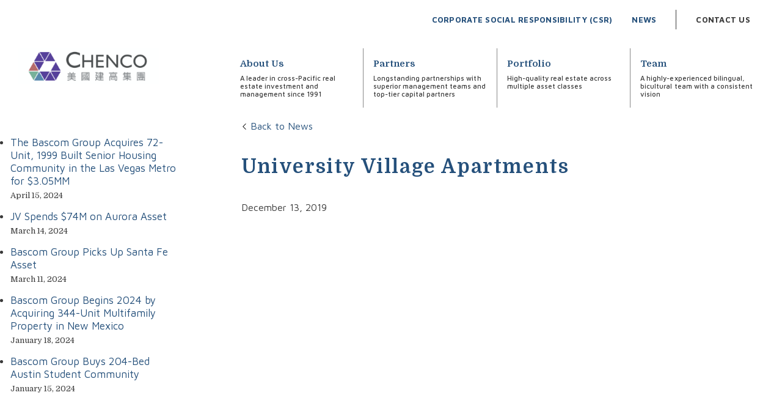

--- FILE ---
content_type: text/html; charset=UTF-8
request_url: https://chenco.com/properties/university-village-apartments/
body_size: 11900
content:
<!DOCTYPE html>
<html lang="en-US">
<head>
	<meta charset="UTF-8">
	<meta name='robots' content='index, follow, max-image-preview:large, max-snippet:-1, max-video-preview:-1' />
	<style>img:is([sizes="auto" i], [sizes^="auto," i]) { contain-intrinsic-size: 3000px 1500px }</style>
	<meta name="viewport" content="width=device-width, initial-scale=1">
	<!-- This site is optimized with the Yoast SEO plugin v26.7 - https://yoast.com/wordpress/plugins/seo/ -->
	<title>University Village Apartments - Chenco Holdings</title><link rel="preload" data-rocket-preload as="style" href="https://fonts.googleapis.com/css?family=Domine%3A400%2C700%7CMaven%20Pro%3A400%2C500%2C700&#038;display=swap" /><link rel="stylesheet" href="https://fonts.googleapis.com/css?family=Domine%3A400%2C700%7CMaven%20Pro%3A400%2C500%2C700&#038;display=swap" media="print" onload="this.media='all'" /><noscript><link rel="stylesheet" href="https://fonts.googleapis.com/css?family=Domine%3A400%2C700%7CMaven%20Pro%3A400%2C500%2C700&#038;display=swap" /></noscript>
	<link rel="canonical" href="https://chenco.com/properties/university-village-apartments/" />
	<meta property="og:locale" content="en_US" />
	<meta property="og:type" content="article" />
	<meta property="og:title" content="University Village Apartments - Chenco Holdings" />
	<meta property="og:url" content="https://chenco.com/properties/university-village-apartments/" />
	<meta property="og:site_name" content="Chenco Holdings" />
	<meta property="article:modified_time" content="2019-12-13T00:15:55+00:00" />
	<meta name="twitter:card" content="summary_large_image" />
	<script type="application/ld+json" class="yoast-schema-graph">{"@context":"https://schema.org","@graph":[{"@type":"WebPage","@id":"https://chenco.com/properties/university-village-apartments/","url":"https://chenco.com/properties/university-village-apartments/","name":"University Village Apartments - Chenco Holdings","isPartOf":{"@id":"https://chenco.com/#website"},"datePublished":"2019-12-13T00:15:50+00:00","dateModified":"2019-12-13T00:15:55+00:00","breadcrumb":{"@id":"https://chenco.com/properties/university-village-apartments/#breadcrumb"},"inLanguage":"en-US","potentialAction":[{"@type":"ReadAction","target":["https://chenco.com/properties/university-village-apartments/"]}]},{"@type":"BreadcrumbList","@id":"https://chenco.com/properties/university-village-apartments/#breadcrumb","itemListElement":[{"@type":"ListItem","position":1,"name":"Home","item":"https://chenco.com/"},{"@type":"ListItem","position":2,"name":"University Village Apartments"}]},{"@type":"WebSite","@id":"https://chenco.com/#website","url":"https://chenco.com/","name":"Chenco Holdings","description":"","publisher":{"@id":"https://chenco.com/#organization"},"potentialAction":[{"@type":"SearchAction","target":{"@type":"EntryPoint","urlTemplate":"https://chenco.com/?s={search_term_string}"},"query-input":{"@type":"PropertyValueSpecification","valueRequired":true,"valueName":"search_term_string"}}],"inLanguage":"en-US"},{"@type":"Organization","@id":"https://chenco.com/#organization","name":"Chenco Holdings","url":"https://chenco.com/","logo":{"@type":"ImageObject","inLanguage":"en-US","@id":"https://chenco.com/#/schema/logo/image/","url":"https://chenco.com/wp-content/uploads/2019/12/cropped-newlogorgb-02.png","contentUrl":"https://chenco.com/wp-content/uploads/2019/12/cropped-newlogorgb-02.png","width":312,"height":78,"caption":"Chenco Holdings"},"image":{"@id":"https://chenco.com/#/schema/logo/image/"}}]}</script>
	<!-- / Yoast SEO plugin. -->


<link rel='dns-prefetch' href='//maps.googleapis.com' />
<link rel='dns-prefetch' href='//cdn.jsdelivr.net' />
<link rel='dns-prefetch' href='//cdnjs.cloudflare.com' />
<link rel='dns-prefetch' href='//fonts.googleapis.com' />
<link rel='dns-prefetch' href='//www.googletagmanager.com' />
<link href='https://fonts.gstatic.com' crossorigin rel='preconnect' />
<link rel="alternate" type="application/rss+xml" title="Chenco Holdings &raquo; Feed" href="https://chenco.com/feed/" />
<link rel="alternate" type="application/rss+xml" title="Chenco Holdings &raquo; Comments Feed" href="https://chenco.com/comments/feed/" />
<link rel="alternate" type="application/rss+xml" title="Chenco Holdings &raquo; University Village Apartments Comments Feed" href="https://chenco.com/properties/university-village-apartments/feed/" />
		<style>
			.lazyload,
			.lazyloading {
				max-width: 100%;
			}
		</style>
		<style id='wp-emoji-styles-inline-css'>

	img.wp-smiley, img.emoji {
		display: inline !important;
		border: none !important;
		box-shadow: none !important;
		height: 1em !important;
		width: 1em !important;
		margin: 0 0.07em !important;
		vertical-align: -0.1em !important;
		background: none !important;
		padding: 0 !important;
	}
</style>
<link rel='stylesheet' id='wp-block-library-css' href='https://chenco.wpenginepowered.com/wp-includes/css/dist/block-library/style.min.css?ver=6.8.3' media='all' />
<style id='classic-theme-styles-inline-css'>
/*! This file is auto-generated */
.wp-block-button__link{color:#fff;background-color:#32373c;border-radius:9999px;box-shadow:none;text-decoration:none;padding:calc(.667em + 2px) calc(1.333em + 2px);font-size:1.125em}.wp-block-file__button{background:#32373c;color:#fff;text-decoration:none}
</style>
<style id='global-styles-inline-css'>
:root{--wp--preset--aspect-ratio--square: 1;--wp--preset--aspect-ratio--4-3: 4/3;--wp--preset--aspect-ratio--3-4: 3/4;--wp--preset--aspect-ratio--3-2: 3/2;--wp--preset--aspect-ratio--2-3: 2/3;--wp--preset--aspect-ratio--16-9: 16/9;--wp--preset--aspect-ratio--9-16: 9/16;--wp--preset--color--black: #000000;--wp--preset--color--cyan-bluish-gray: #abb8c3;--wp--preset--color--white: #ffffff;--wp--preset--color--pale-pink: #f78da7;--wp--preset--color--vivid-red: #cf2e2e;--wp--preset--color--luminous-vivid-orange: #ff6900;--wp--preset--color--luminous-vivid-amber: #fcb900;--wp--preset--color--light-green-cyan: #7bdcb5;--wp--preset--color--vivid-green-cyan: #00d084;--wp--preset--color--pale-cyan-blue: #8ed1fc;--wp--preset--color--vivid-cyan-blue: #0693e3;--wp--preset--color--vivid-purple: #9b51e0;--wp--preset--color--contrast: var(--contrast);--wp--preset--color--contrast-2: var(--contrast-2);--wp--preset--color--contrast-3: var(--contrast-3);--wp--preset--color--base: var(--base);--wp--preset--color--base-2: var(--base-2);--wp--preset--color--base-3: var(--base-3);--wp--preset--color--accent: var(--accent);--wp--preset--gradient--vivid-cyan-blue-to-vivid-purple: linear-gradient(135deg,rgba(6,147,227,1) 0%,rgb(155,81,224) 100%);--wp--preset--gradient--light-green-cyan-to-vivid-green-cyan: linear-gradient(135deg,rgb(122,220,180) 0%,rgb(0,208,130) 100%);--wp--preset--gradient--luminous-vivid-amber-to-luminous-vivid-orange: linear-gradient(135deg,rgba(252,185,0,1) 0%,rgba(255,105,0,1) 100%);--wp--preset--gradient--luminous-vivid-orange-to-vivid-red: linear-gradient(135deg,rgba(255,105,0,1) 0%,rgb(207,46,46) 100%);--wp--preset--gradient--very-light-gray-to-cyan-bluish-gray: linear-gradient(135deg,rgb(238,238,238) 0%,rgb(169,184,195) 100%);--wp--preset--gradient--cool-to-warm-spectrum: linear-gradient(135deg,rgb(74,234,220) 0%,rgb(151,120,209) 20%,rgb(207,42,186) 40%,rgb(238,44,130) 60%,rgb(251,105,98) 80%,rgb(254,248,76) 100%);--wp--preset--gradient--blush-light-purple: linear-gradient(135deg,rgb(255,206,236) 0%,rgb(152,150,240) 100%);--wp--preset--gradient--blush-bordeaux: linear-gradient(135deg,rgb(254,205,165) 0%,rgb(254,45,45) 50%,rgb(107,0,62) 100%);--wp--preset--gradient--luminous-dusk: linear-gradient(135deg,rgb(255,203,112) 0%,rgb(199,81,192) 50%,rgb(65,88,208) 100%);--wp--preset--gradient--pale-ocean: linear-gradient(135deg,rgb(255,245,203) 0%,rgb(182,227,212) 50%,rgb(51,167,181) 100%);--wp--preset--gradient--electric-grass: linear-gradient(135deg,rgb(202,248,128) 0%,rgb(113,206,126) 100%);--wp--preset--gradient--midnight: linear-gradient(135deg,rgb(2,3,129) 0%,rgb(40,116,252) 100%);--wp--preset--font-size--small: 13px;--wp--preset--font-size--medium: 20px;--wp--preset--font-size--large: 36px;--wp--preset--font-size--x-large: 42px;--wp--preset--spacing--20: 0.44rem;--wp--preset--spacing--30: 0.67rem;--wp--preset--spacing--40: 1rem;--wp--preset--spacing--50: 1.5rem;--wp--preset--spacing--60: 2.25rem;--wp--preset--spacing--70: 3.38rem;--wp--preset--spacing--80: 5.06rem;--wp--preset--shadow--natural: 6px 6px 9px rgba(0, 0, 0, 0.2);--wp--preset--shadow--deep: 12px 12px 50px rgba(0, 0, 0, 0.4);--wp--preset--shadow--sharp: 6px 6px 0px rgba(0, 0, 0, 0.2);--wp--preset--shadow--outlined: 6px 6px 0px -3px rgba(255, 255, 255, 1), 6px 6px rgba(0, 0, 0, 1);--wp--preset--shadow--crisp: 6px 6px 0px rgba(0, 0, 0, 1);}:where(.is-layout-flex){gap: 0.5em;}:where(.is-layout-grid){gap: 0.5em;}body .is-layout-flex{display: flex;}.is-layout-flex{flex-wrap: wrap;align-items: center;}.is-layout-flex > :is(*, div){margin: 0;}body .is-layout-grid{display: grid;}.is-layout-grid > :is(*, div){margin: 0;}:where(.wp-block-columns.is-layout-flex){gap: 2em;}:where(.wp-block-columns.is-layout-grid){gap: 2em;}:where(.wp-block-post-template.is-layout-flex){gap: 1.25em;}:where(.wp-block-post-template.is-layout-grid){gap: 1.25em;}.has-black-color{color: var(--wp--preset--color--black) !important;}.has-cyan-bluish-gray-color{color: var(--wp--preset--color--cyan-bluish-gray) !important;}.has-white-color{color: var(--wp--preset--color--white) !important;}.has-pale-pink-color{color: var(--wp--preset--color--pale-pink) !important;}.has-vivid-red-color{color: var(--wp--preset--color--vivid-red) !important;}.has-luminous-vivid-orange-color{color: var(--wp--preset--color--luminous-vivid-orange) !important;}.has-luminous-vivid-amber-color{color: var(--wp--preset--color--luminous-vivid-amber) !important;}.has-light-green-cyan-color{color: var(--wp--preset--color--light-green-cyan) !important;}.has-vivid-green-cyan-color{color: var(--wp--preset--color--vivid-green-cyan) !important;}.has-pale-cyan-blue-color{color: var(--wp--preset--color--pale-cyan-blue) !important;}.has-vivid-cyan-blue-color{color: var(--wp--preset--color--vivid-cyan-blue) !important;}.has-vivid-purple-color{color: var(--wp--preset--color--vivid-purple) !important;}.has-black-background-color{background-color: var(--wp--preset--color--black) !important;}.has-cyan-bluish-gray-background-color{background-color: var(--wp--preset--color--cyan-bluish-gray) !important;}.has-white-background-color{background-color: var(--wp--preset--color--white) !important;}.has-pale-pink-background-color{background-color: var(--wp--preset--color--pale-pink) !important;}.has-vivid-red-background-color{background-color: var(--wp--preset--color--vivid-red) !important;}.has-luminous-vivid-orange-background-color{background-color: var(--wp--preset--color--luminous-vivid-orange) !important;}.has-luminous-vivid-amber-background-color{background-color: var(--wp--preset--color--luminous-vivid-amber) !important;}.has-light-green-cyan-background-color{background-color: var(--wp--preset--color--light-green-cyan) !important;}.has-vivid-green-cyan-background-color{background-color: var(--wp--preset--color--vivid-green-cyan) !important;}.has-pale-cyan-blue-background-color{background-color: var(--wp--preset--color--pale-cyan-blue) !important;}.has-vivid-cyan-blue-background-color{background-color: var(--wp--preset--color--vivid-cyan-blue) !important;}.has-vivid-purple-background-color{background-color: var(--wp--preset--color--vivid-purple) !important;}.has-black-border-color{border-color: var(--wp--preset--color--black) !important;}.has-cyan-bluish-gray-border-color{border-color: var(--wp--preset--color--cyan-bluish-gray) !important;}.has-white-border-color{border-color: var(--wp--preset--color--white) !important;}.has-pale-pink-border-color{border-color: var(--wp--preset--color--pale-pink) !important;}.has-vivid-red-border-color{border-color: var(--wp--preset--color--vivid-red) !important;}.has-luminous-vivid-orange-border-color{border-color: var(--wp--preset--color--luminous-vivid-orange) !important;}.has-luminous-vivid-amber-border-color{border-color: var(--wp--preset--color--luminous-vivid-amber) !important;}.has-light-green-cyan-border-color{border-color: var(--wp--preset--color--light-green-cyan) !important;}.has-vivid-green-cyan-border-color{border-color: var(--wp--preset--color--vivid-green-cyan) !important;}.has-pale-cyan-blue-border-color{border-color: var(--wp--preset--color--pale-cyan-blue) !important;}.has-vivid-cyan-blue-border-color{border-color: var(--wp--preset--color--vivid-cyan-blue) !important;}.has-vivid-purple-border-color{border-color: var(--wp--preset--color--vivid-purple) !important;}.has-vivid-cyan-blue-to-vivid-purple-gradient-background{background: var(--wp--preset--gradient--vivid-cyan-blue-to-vivid-purple) !important;}.has-light-green-cyan-to-vivid-green-cyan-gradient-background{background: var(--wp--preset--gradient--light-green-cyan-to-vivid-green-cyan) !important;}.has-luminous-vivid-amber-to-luminous-vivid-orange-gradient-background{background: var(--wp--preset--gradient--luminous-vivid-amber-to-luminous-vivid-orange) !important;}.has-luminous-vivid-orange-to-vivid-red-gradient-background{background: var(--wp--preset--gradient--luminous-vivid-orange-to-vivid-red) !important;}.has-very-light-gray-to-cyan-bluish-gray-gradient-background{background: var(--wp--preset--gradient--very-light-gray-to-cyan-bluish-gray) !important;}.has-cool-to-warm-spectrum-gradient-background{background: var(--wp--preset--gradient--cool-to-warm-spectrum) !important;}.has-blush-light-purple-gradient-background{background: var(--wp--preset--gradient--blush-light-purple) !important;}.has-blush-bordeaux-gradient-background{background: var(--wp--preset--gradient--blush-bordeaux) !important;}.has-luminous-dusk-gradient-background{background: var(--wp--preset--gradient--luminous-dusk) !important;}.has-pale-ocean-gradient-background{background: var(--wp--preset--gradient--pale-ocean) !important;}.has-electric-grass-gradient-background{background: var(--wp--preset--gradient--electric-grass) !important;}.has-midnight-gradient-background{background: var(--wp--preset--gradient--midnight) !important;}.has-small-font-size{font-size: var(--wp--preset--font-size--small) !important;}.has-medium-font-size{font-size: var(--wp--preset--font-size--medium) !important;}.has-large-font-size{font-size: var(--wp--preset--font-size--large) !important;}.has-x-large-font-size{font-size: var(--wp--preset--font-size--x-large) !important;}
:where(.wp-block-post-template.is-layout-flex){gap: 1.25em;}:where(.wp-block-post-template.is-layout-grid){gap: 1.25em;}
:where(.wp-block-columns.is-layout-flex){gap: 2em;}:where(.wp-block-columns.is-layout-grid){gap: 2em;}
:root :where(.wp-block-pullquote){font-size: 1.5em;line-height: 1.6;}
</style>

<link rel='stylesheet' id='select2-style-css' href='//cdn.jsdelivr.net/npm/select2@4.0.12/dist/css/select2.min.css?ver=6.8.3' media='all' />
<link rel='stylesheet' id='slick-style-css' href='//cdn.jsdelivr.net/gh/kenwheeler/slick@1.8.1/slick/slick.css?ver=6.8.3' media='all' />
<link rel='stylesheet' id='slick-theme-css' href='//cdn.jsdelivr.net/gh/kenwheeler/slick@1.8.1/slick/slick-theme.css?ver=6.8.3' media='all' />
<link rel='stylesheet' id='datepicker-style-css' href='//cdnjs.cloudflare.com/ajax/libs/air-datepicker/2.2.3/css/datepicker.min.css?ver=6.8.3' media='all' />
<link rel='stylesheet' id='modal-style-css' href='//cdnjs.cloudflare.com/ajax/libs/jquery-modal/0.9.1/jquery.modal.min.css?ver=6.8.3' media='all' />
<link rel='stylesheet' id='generatepress-style-css' href='https://chenco.wpenginepowered.com/wp-content/themes/generatepress/style.css?ver=6.8.3' media='all' />
<link rel='stylesheet' id='chenco-style-css' href='https://chenco.wpenginepowered.com/wp-content/themes/chenco/style.css?ver=1' media='all' />
<link rel='stylesheet' id='generate-style-css' href='https://chenco.wpenginepowered.com/wp-content/themes/generatepress/assets/css/all.min.css?ver=3.3.1' media='all' />
<style id='generate-style-inline-css'>
body{background-color:#efefef;color:#3a3a3a;}a{color:#1e73be;}a:hover, a:focus, a:active{color:#000000;}body .grid-container{max-width:2000px;}.wp-block-group__inner-container{max-width:2000px;margin-left:auto;margin-right:auto;}.site-header .header-image{width:230px;}.generate-back-to-top{font-size:20px;border-radius:3px;position:fixed;bottom:30px;right:30px;line-height:40px;width:40px;text-align:center;z-index:10;transition:opacity 300ms ease-in-out;opacity:0.1;transform:translateY(1000px);}.generate-back-to-top__show{opacity:1;transform:translateY(0);}:root{--contrast:#222222;--contrast-2:#575760;--contrast-3:#b2b2be;--base:#f0f0f0;--base-2:#f7f8f9;--base-3:#ffffff;--accent:#1e73be;}:root .has-contrast-color{color:var(--contrast);}:root .has-contrast-background-color{background-color:var(--contrast);}:root .has-contrast-2-color{color:var(--contrast-2);}:root .has-contrast-2-background-color{background-color:var(--contrast-2);}:root .has-contrast-3-color{color:var(--contrast-3);}:root .has-contrast-3-background-color{background-color:var(--contrast-3);}:root .has-base-color{color:var(--base);}:root .has-base-background-color{background-color:var(--base);}:root .has-base-2-color{color:var(--base-2);}:root .has-base-2-background-color{background-color:var(--base-2);}:root .has-base-3-color{color:var(--base-3);}:root .has-base-3-background-color{background-color:var(--base-3);}:root .has-accent-color{color:var(--accent);}:root .has-accent-background-color{background-color:var(--accent);}body, button, input, select, textarea{font-family:-apple-system, system-ui, BlinkMacSystemFont, "Segoe UI", Helvetica, Arial, sans-serif, "Apple Color Emoji", "Segoe UI Emoji", "Segoe UI Symbol";}body{line-height:1.5;}.entry-content > [class*="wp-block-"]:not(:last-child):not(.wp-block-heading){margin-bottom:1.5em;}.main-title{font-size:45px;}.main-navigation .main-nav ul ul li a{font-size:14px;}.sidebar .widget, .footer-widgets .widget{font-size:17px;}h1{font-weight:300;font-size:40px;}h2{font-weight:300;font-size:30px;}h3{font-size:20px;}h4{font-size:inherit;}h5{font-size:inherit;}@media (max-width:768px){.main-title{font-size:30px;}h1{font-size:30px;}h2{font-size:25px;}}.top-bar{background-color:#636363;color:#ffffff;}.top-bar a{color:#ffffff;}.top-bar a:hover{color:#303030;}.site-header{background-color:#ffffff;color:#3a3a3a;}.site-header a{color:#3a3a3a;}.main-title a,.main-title a:hover{color:#222222;}.site-description{color:#757575;}.mobile-menu-control-wrapper .menu-toggle,.mobile-menu-control-wrapper .menu-toggle:hover,.mobile-menu-control-wrapper .menu-toggle:focus,.has-inline-mobile-toggle #site-navigation.toggled{background-color:rgba(0, 0, 0, 0.02);}.main-navigation,.main-navigation ul ul{background-color:#ffffff;}.main-navigation .main-nav ul li a, .main-navigation .menu-toggle, .main-navigation .menu-bar-items{color:#000000;}.main-navigation .main-nav ul li:not([class*="current-menu-"]):hover > a, .main-navigation .main-nav ul li:not([class*="current-menu-"]):focus > a, .main-navigation .main-nav ul li.sfHover:not([class*="current-menu-"]) > a, .main-navigation .menu-bar-item:hover > a, .main-navigation .menu-bar-item.sfHover > a{color:#8f919e;background-color:rgba(255,255,255,0);}button.menu-toggle:hover,button.menu-toggle:focus,.main-navigation .mobile-bar-items a,.main-navigation .mobile-bar-items a:hover,.main-navigation .mobile-bar-items a:focus{color:#000000;}.main-navigation .main-nav ul li[class*="current-menu-"] > a{color:#8f919e;background-color:rgba(255,255,255,0);}.navigation-search input[type="search"],.navigation-search input[type="search"]:active, .navigation-search input[type="search"]:focus, .main-navigation .main-nav ul li.search-item.active > a, .main-navigation .menu-bar-items .search-item.active > a{color:#8f919e;background-color:rgba(255,255,255,0);}.main-navigation ul ul{background-color:#ffffff;}.main-navigation .main-nav ul ul li a{color:#000000;}.main-navigation .main-nav ul ul li:not([class*="current-menu-"]):hover > a,.main-navigation .main-nav ul ul li:not([class*="current-menu-"]):focus > a, .main-navigation .main-nav ul ul li.sfHover:not([class*="current-menu-"]) > a{color:#8f919e;background-color:rgba(246,249,252,0);}.main-navigation .main-nav ul ul li[class*="current-menu-"] > a{color:#8f919e;background-color:rgba(246,249,252,0);}.separate-containers .inside-article, .separate-containers .comments-area, .separate-containers .page-header, .one-container .container, .separate-containers .paging-navigation, .inside-page-header{background-color:#ffffff;}.entry-meta{color:#595959;}.entry-meta a{color:#595959;}.entry-meta a:hover{color:#1e73be;}.sidebar .widget{background-color:#ffffff;}.sidebar .widget .widget-title{color:#000000;}.footer-widgets{background-color:#ffffff;}.footer-widgets .widget-title{color:#000000;}.site-info{color:#ffffff;background-color:#222222;}.site-info a{color:#ffffff;}.site-info a:hover{color:#606060;}.footer-bar .widget_nav_menu .current-menu-item a{color:#606060;}input[type="text"],input[type="email"],input[type="url"],input[type="password"],input[type="search"],input[type="tel"],input[type="number"],textarea,select{color:#666666;background-color:#fafafa;border-color:#cccccc;}input[type="text"]:focus,input[type="email"]:focus,input[type="url"]:focus,input[type="password"]:focus,input[type="search"]:focus,input[type="tel"]:focus,input[type="number"]:focus,textarea:focus,select:focus{color:#666666;background-color:#ffffff;border-color:#bfbfbf;}button,html input[type="button"],input[type="reset"],input[type="submit"],a.button,a.wp-block-button__link:not(.has-background){color:#ffffff;background-color:#666666;}button:hover,html input[type="button"]:hover,input[type="reset"]:hover,input[type="submit"]:hover,a.button:hover,button:focus,html input[type="button"]:focus,input[type="reset"]:focus,input[type="submit"]:focus,a.button:focus,a.wp-block-button__link:not(.has-background):active,a.wp-block-button__link:not(.has-background):focus,a.wp-block-button__link:not(.has-background):hover{color:#ffffff;background-color:#3f3f3f;}a.generate-back-to-top{background-color:rgba( 0,0,0,0.4 );color:#ffffff;}a.generate-back-to-top:hover,a.generate-back-to-top:focus{background-color:rgba( 0,0,0,0.6 );color:#ffffff;}:root{--gp-search-modal-bg-color:var(--base-3);--gp-search-modal-text-color:var(--contrast);--gp-search-modal-overlay-bg-color:rgba(0,0,0,0.2);}@media (max-width: 768px){.main-navigation .menu-bar-item:hover > a, .main-navigation .menu-bar-item.sfHover > a{background:none;color:#000000;}}.inside-top-bar{padding:10px;}.inside-header{padding:40px;}.site-main .wp-block-group__inner-container{padding:40px;}.entry-content .alignwide, body:not(.no-sidebar) .entry-content .alignfull{margin-left:-40px;width:calc(100% + 80px);max-width:calc(100% + 80px);}.main-navigation .main-nav ul li a,.menu-toggle,.main-navigation .mobile-bar-items a{padding-left:49px;padding-right:49px;}.main-navigation .main-nav ul ul li a{padding:10px 49px 10px 49px;}.rtl .menu-item-has-children .dropdown-menu-toggle{padding-left:49px;}.menu-item-has-children .dropdown-menu-toggle{padding-right:49px;}.rtl .main-navigation .main-nav ul li.menu-item-has-children > a{padding-right:49px;}.site-info{padding:20px;}@media (max-width:768px){.separate-containers .inside-article, .separate-containers .comments-area, .separate-containers .page-header, .separate-containers .paging-navigation, .one-container .site-content, .inside-page-header{padding:30px;}.site-main .wp-block-group__inner-container{padding:30px;}.site-info{padding-right:10px;padding-left:10px;}.entry-content .alignwide, body:not(.no-sidebar) .entry-content .alignfull{margin-left:-30px;width:calc(100% + 60px);max-width:calc(100% + 60px);}}.one-container .sidebar .widget{padding:0px;}/* End cached CSS */@media (max-width: 768px){.main-navigation .menu-toggle,.main-navigation .mobile-bar-items,.sidebar-nav-mobile:not(#sticky-placeholder){display:block;}.main-navigation ul,.gen-sidebar-nav{display:none;}[class*="nav-float-"] .site-header .inside-header > *{float:none;clear:both;}}
.dynamic-author-image-rounded{border-radius:100%;}.dynamic-featured-image, .dynamic-author-image{vertical-align:middle;}.one-container.blog .dynamic-content-template:not(:last-child), .one-container.archive .dynamic-content-template:not(:last-child){padding-bottom:0px;}.dynamic-entry-excerpt > p:last-child{margin-bottom:0px;}
.main-navigation .main-nav ul li a,.menu-toggle,.main-navigation .mobile-bar-items a{transition: line-height 300ms ease}
</style>
<link rel='stylesheet' id='generate-font-icons-css' href='https://chenco.wpenginepowered.com/wp-content/themes/generatepress/assets/css/components/font-icons.min.css?ver=3.3.1' media='all' />
<link rel='stylesheet' id='generate-child-css' href='https://chenco.wpenginepowered.com/wp-content/themes/chenco/style.css?ver=1595870127' media='all' />
<link rel='stylesheet' id='login-with-ajax-css' href='https://chenco.wpenginepowered.com/wp-content/plugins/login-with-ajax/templates/widget.css?ver=4.4' media='all' />
<style id='generateblocks-inline-css'>
.gb-container .wp-block-image img{vertical-align:middle;}.gb-grid-wrapper .wp-block-image{margin-bottom:0;}.gb-highlight{background:none;}
</style>
<link rel='stylesheet' id='generate-secondary-nav-css' href='https://chenco.wpenginepowered.com/wp-content/plugins/gp-premium/secondary-nav/functions/css/style.min.css?ver=2.3.2' media='all' />
<style id='generate-secondary-nav-inline-css'>
.secondary-navigation{background-color:rgba(255,255,255,0);}.secondary-navigation .main-nav ul li a,.secondary-navigation .menu-toggle,.secondary-menu-bar-items .menu-bar-item > a{color:#3a3a3a;}.secondary-navigation .secondary-menu-bar-items{color:#3a3a3a;}button.secondary-menu-toggle:hover,button.secondary-menu-toggle:focus{color:#3a3a3a;}.widget-area .secondary-navigation{margin-bottom:20px;}.secondary-navigation ul ul{background-color:#ffffff;top:auto;}.secondary-navigation .main-nav ul ul li a{color:#3e3e3e;}.secondary-navigation .main-nav ul li:not([class*="current-menu-"]):hover > a, .secondary-navigation .main-nav ul li:not([class*="current-menu-"]):focus > a, .secondary-navigation .main-nav ul li.sfHover:not([class*="current-menu-"]) > a, .secondary-menu-bar-items .menu-bar-item:hover > a{color:#3a3a3a;background-color:rgba(48,48,48,0);}.secondary-navigation .main-nav ul ul li:not([class*="current-menu-"]):hover > a,.secondary-navigation .main-nav ul ul li:not([class*="current-menu-"]):focus > a,.secondary-navigation .main-nav ul ul li.sfHover:not([class*="current-menu-"]) > a{color:#25507b;background-color:rgba(255,255,255,0);}.secondary-navigation .main-nav ul li[class*="current-menu-"] > a{color:#222222;background-color:rgba(255,255,255,0);}.secondary-navigation .main-nav ul ul li[class*="current-menu-"] > a{color:#3e3e3e;background-color:#ffffff;}@media (max-width: 768px) {.secondary-menu-bar-items .menu-bar-item:hover > a{background: none;color: #3a3a3a;}}
</style>
<link rel='stylesheet' id='generate-secondary-nav-mobile-css' href='https://chenco.wpenginepowered.com/wp-content/plugins/gp-premium/secondary-nav/functions/css/style-mobile.min.css?ver=2.3.2' media='all' />
<link rel='stylesheet' id='generate-sticky-css' href='https://chenco.wpenginepowered.com/wp-content/plugins/gp-premium/menu-plus/functions/css/sticky.min.css?ver=2.3.2' media='all' />
<link rel='stylesheet' id='generate-navigation-branding-css' href='https://chenco.wpenginepowered.com/wp-content/plugins/gp-premium/menu-plus/functions/css/navigation-branding.min.css?ver=2.3.2' media='all' />
<style id='generate-navigation-branding-inline-css'>
.navigation-branding .main-title{font-size:25px;font-weight:bold;}.main-navigation .sticky-navigation-logo, .main-navigation.navigation-stick .site-logo:not(.mobile-header-logo){display:none;}.main-navigation.navigation-stick .sticky-navigation-logo{display:block;}.navigation-branding img, .site-logo.mobile-header-logo img{height:60px;width:auto;}.navigation-branding .main-title{line-height:60px;}@media (max-width: 2010px){#site-navigation .navigation-branding, #sticky-navigation .navigation-branding{margin-left:10px;}}@media (max-width: 768px){.main-navigation:not(.slideout-navigation) .main-nav{-ms-flex:0 0 100%;flex:0 0 100%;}.main-navigation:not(.slideout-navigation) .inside-navigation{-ms-flex-wrap:wrap;flex-wrap:wrap;display:-webkit-box;display:-ms-flexbox;display:flex;}.nav-aligned-center .navigation-branding, .nav-aligned-left .navigation-branding{margin-right:auto;}.nav-aligned-center  .main-navigation.has-branding:not(.slideout-navigation) .inside-navigation .main-nav,.nav-aligned-center  .main-navigation.has-sticky-branding.navigation-stick .inside-navigation .main-nav,.nav-aligned-left  .main-navigation.has-branding:not(.slideout-navigation) .inside-navigation .main-nav,.nav-aligned-left  .main-navigation.has-sticky-branding.navigation-stick .inside-navigation .main-nav{margin-right:0px;}}
</style>
<script src="https://chenco.wpenginepowered.com/wp-includes/js/jquery/jquery.min.js?ver=3.7.1" id="jquery-core-js"></script>
<script src="//maps.googleapis.com/maps/api/js?key=AIzaSyA8Hsjpd7oYebEqYLy_JYAL9hKExt74-pw&amp;ver=6.8.3" id="google-maps-js"></script>
<script src="https://chenco.wpenginepowered.com/wp-includes/js/jquery/jquery-migrate.min.js?ver=3.4.1" id="jquery-migrate-js"></script>
<script src="//cdn.jsdelivr.net/npm/select2@4.0.12/dist/js/select2.min.js?ver=6.8.3" id="select2-js"></script>
<script src="//cdn.jsdelivr.net/gh/kenwheeler/slick@1.8.1/slick/slick.min.js?ver=6.8.3" id="slick-js"></script>
<script src="//cdnjs.cloudflare.com/ajax/libs/jquery-countto/1.2.0/jquery.countTo.min.js?ver=6.8.3" id="countto-js"></script>
<script src="//cdnjs.cloudflare.com/ajax/libs/air-datepicker/2.2.3/js/datepicker.min.js?ver=6.8.3" id="datepicker-js"></script>
<script src="//cdnjs.cloudflare.com/ajax/libs/air-datepicker/2.2.3/js/i18n/datepicker.en.min.js?ver=6.8.3" id="datepicker-english-js"></script>
<script src="//cdnjs.cloudflare.com/ajax/libs/jquery-modal/0.9.1/jquery.modal.min.js?ver=6.8.3" id="modal-js"></script>
<script src="https://chenco.wpenginepowered.com/wp-content/themes/chenco/script.js?ver=6.8.3" id="chenco-js-js"></script>
<script id="login-with-ajax-js-extra">
var LWA = {"ajaxurl":"https:\/\/chenco.com\/wp-admin\/admin-ajax.php","off":""};
</script>
<script src="https://chenco.wpenginepowered.com/wp-content/plugins/login-with-ajax/templates/login-with-ajax.legacy.min.js?ver=4.4" id="login-with-ajax-js"></script>
<script src="https://chenco.wpenginepowered.com/wp-content/plugins/login-with-ajax/ajaxify/ajaxify.min.js?ver=4.4" id="login-with-ajax-ajaxify-js"></script>
<link rel="https://api.w.org/" href="https://chenco.com/wp-json/" /><link rel="alternate" title="JSON" type="application/json" href="https://chenco.com/wp-json/wp/v2/properties/383" /><link rel="EditURI" type="application/rsd+xml" title="RSD" href="https://chenco.com/xmlrpc.php?rsd" />
<link rel='shortlink' href='https://chenco.com/?p=383' />
<link rel="alternate" title="oEmbed (JSON)" type="application/json+oembed" href="https://chenco.com/wp-json/oembed/1.0/embed?url=https%3A%2F%2Fchenco.com%2Fproperties%2Funiversity-village-apartments%2F" />
<link rel="alternate" title="oEmbed (XML)" type="text/xml+oembed" href="https://chenco.com/wp-json/oembed/1.0/embed?url=https%3A%2F%2Fchenco.com%2Fproperties%2Funiversity-village-apartments%2F&#038;format=xml" />
<meta name="generator" content="Site Kit by Google 1.170.0" />		<script>
			document.documentElement.className = document.documentElement.className.replace('no-js', 'js');
		</script>
				<style>
			.no-js img.lazyload {
				display: none;
			}

			figure.wp-block-image img.lazyloading {
				min-width: 150px;
			}

			.lazyload,
			.lazyloading {
				--smush-placeholder-width: 100px;
				--smush-placeholder-aspect-ratio: 1/1;
				width: var(--smush-image-width, var(--smush-placeholder-width)) !important;
				aspect-ratio: var(--smush-image-aspect-ratio, var(--smush-placeholder-aspect-ratio)) !important;
			}

						.lazyload, .lazyloading {
				opacity: 0;
			}

			.lazyloaded {
				opacity: 1;
				transition: opacity 400ms;
				transition-delay: 0ms;
			}

					</style>
		<link rel="pingback" href="https://chenco.com/xmlrpc.php">
<style>.recentcomments a{display:inline !important;padding:0 !important;margin:0 !important;}</style><link rel="icon" href="https://chenco.wpenginepowered.com/wp-content/uploads/2020/02/cropped-chenco-favicon-150x150.png" sizes="32x32" />
<link rel="icon" href="https://chenco.wpenginepowered.com/wp-content/uploads/2020/02/cropped-chenco-favicon-300x300.png" sizes="192x192" />
<link rel="apple-touch-icon" href="https://chenco.wpenginepowered.com/wp-content/uploads/2020/02/cropped-chenco-favicon-300x300.png" />
<meta name="msapplication-TileImage" content="https://chenco.com/wp-content/uploads/2020/02/cropped-chenco-favicon-300x300.png" />
		<style id="wp-custom-css">
			@keyframes fadeIn {
	from {
		opacity: 0;
		transform: translate3d(0, -20%, 0);
	}
	to {
		opacity: 1;
		transform: translate3d(0, 0, 0);
	}
}

.slick .container {
	opacity: 0;
}

.slick-active .container {
  animation:fadeIn 1s both 0.5s;
}

.slick-dots {
	bottom: 20px;
}

.slick-dots li button:before {
	color: #fff;
}

.slick-dots li.slick-active button:before {
	color: #fff;
}

.front-hero {
	height: 85vh;
}

#menu-item-942, #menu-item-961, #menu-item-957, #menu-item-1442, #menu-item-1440, #menu-item-1450, #menu-item-1451, #menu-item-1294, #menu-item-1293, #menu-item-1289, #menu-item-1288  {
	display: none;
}

#menu-item-709 {
	// display: none;
}		</style>
		<meta name="generator" content="WP Rocket 3.18.2" data-wpr-features="wpr_desktop" /></head>

<body class="wp-singular properties-template-default single single-properties postid-383 wp-custom-logo wp-embed-responsive wp-theme-generatepress wp-child-theme-chenco post-image-below-header post-image-aligned-center secondary-nav-above-header secondary-nav-aligned-right sticky-menu-fade sticky-enabled desktop-sticky-menu customer-area-active left-sidebar nav-float-right one-container fluid-header active-footer-widgets-2 header-aligned-left dropdown-hover" itemtype="https://schema.org/Blog" itemscope>
	<a class="screen-reader-text skip-link" href="#content" title="Skip to content">Skip to content</a>			<nav id="secondary-navigation" class="secondary-navigation grid-container grid-parent" itemtype="https://schema.org/SiteNavigationElement" itemscope="itemscope">
				<div class="inside-navigation grid-container grid-parent">
										<button class="menu-toggle secondary-menu-toggle">
						<span class="mobile-menu">Menu</span>					</button>
					<div class="main-nav"><ul id="menu-secondary" class=" secondary-menu sf-menu"><li id="menu-item-2273" class="menu-item menu-item-type-post_type menu-item-object-page menu-item-2273"><a href="https://chenco.com/csr/">Corporate Social Responsibility (CSR)</span><span class="description"></span></a></li>
<li id="menu-item-2327" class="menu-item menu-item-type-post_type menu-item-object-page menu-item-2327"><a href="https://chenco.com/latest-news/">News</span><span class="description"></span></a></li>
<li id="menu-item-111" class="menu-item menu-item-type-post_type menu-item-object-page menu-item-111"><a href="https://chenco.com/contact/">Contact Us</span><span class="description"></span></a></li>
<li id="menu-item-942" class="menu-item menu-item-type-custom menu-item-object-custom menu-item-942"><a class="login-link" href="https://chenco.com/investor/login/?redirect=https%3A%2F%2Fchenco.com%2Fproperties%2Funiversity-village-apartments%2F">Investor Log-in</a></li>
</ul></div>				</div><!-- .inside-navigation -->
			</nav><!-- #secondary-navigation -->
					<header class="site-header" id="masthead" aria-label="Site"  itemtype="https://schema.org/WPHeader" itemscope>
			<div data-rocket-location-hash="80daf0585775810d67011ef7beef26e4" class="inside-header grid-container grid-parent">
				<div data-rocket-location-hash="7fc2137eb3c5f5924a68bbb540616a2a" class="site-logo">
					<a href="https://chenco.com/" rel="home">
						<img  class="header-image is-logo-image lazyload" alt="Chenco Holdings" data-src="https://chenco.wpenginepowered.com/wp-content/uploads/2019/12/cropped-newlogorgb-02.png" src="[data-uri]" style="--smush-placeholder-width: 312px; --smush-placeholder-aspect-ratio: 312/78;" />
					</a>
				</div>		<nav class="has-sticky-branding main-navigation grid-container grid-parent sub-menu-right" id="site-navigation" aria-label="Primary"  itemtype="https://schema.org/SiteNavigationElement" itemscope>
			<div class="inside-navigation grid-container grid-parent">
				<div class="navigation-branding"><div class="sticky-navigation-logo">
					<a href="https://chenco.com/" title="Chenco Holdings" rel="home">
						<img data-src="https://chenco.wpenginepowered.com/wp-content/uploads/2019/12/newlogorgb-02.png" class="is-logo-image lazyload" alt="Chenco Holdings" width="312" height="124" src="[data-uri]" style="--smush-placeholder-width: 312px; --smush-placeholder-aspect-ratio: 312/124;" />
					</a>
				</div></div>				<button class="menu-toggle" aria-controls="primary-menu" aria-expanded="false">
					<span class="mobile-menu">Menu</span>				</button>
				<div id="primary-menu" class="main-nav"><ul id="menu-primary-mobile" class=" menu sf-menu"><li id="menu-item-106" class="menu-item menu-item-type-post_type menu-item-object-page menu-item-106"><a href="https://chenco.com/about-us/">About Us</span><span class="description">A leader in cross-Pacific real estate investment and management since 1991</span></a></li>
<li id="menu-item-107" class="menu-item menu-item-type-post_type menu-item-object-page menu-item-107"><a href="https://chenco.com/partners-2/">Partners</span><span class="description">Longstanding partnerships with superior management teams and top-tier capital partners</span></a></li>
<li id="menu-item-108" class="menu-item menu-item-type-post_type menu-item-object-page menu-item-108"><a href="https://chenco.com/portfolio/">Portfolio</span><span class="description">High-quality real estate across multiple asset classes</span></a></li>
<li id="menu-item-105" class="menu-item menu-item-type-post_type menu-item-object-page menu-item-105"><a href="https://chenco.com/team/">Team</span><span class="description">A highly-experienced bilingual, bicultural team with a consistent vision</span></a></li>
<li id="menu-item-261" class="menu-item menu-item-type-post_type menu-item-object-page current_page_parent menu-item-261"><a href="https://chenco.com/news/">News</span><span class="description"></span></a></li>
<li id="menu-item-262" class="menu-item menu-item-type-post_type menu-item-object-page menu-item-262"><a href="https://chenco.com/contact/">Contact Us</span><span class="description"></span></a></li>
<li id="menu-item-957" class="menu-item menu-item-type-custom menu-item-object-custom menu-item-957"><a class="login-link" href="https://chenco.com/investor/login/?redirect=https%3A%2F%2Fchenco.com%2Fproperties%2Funiversity-village-apartments%2F">Investor Log-in</a></li>
</ul></div>			</div>
		</nav>
					</div>
		</header>
		
	<div data-rocket-location-hash="8ba7ff4f31300d8fe3b33f1973b49175" class="site grid-container container hfeed grid-parent" id="page">
				<div data-rocket-location-hash="81d953142d21eae6d4f639a4248f89e1" class="site-content" id="content">
			
<div data-rocket-location-hash="b2116f5e6fbac495fc9f90cfa3f968a4" id="primary" class="content-area grid-parent mobile-grid-100 push-25 grid-75 tablet-push-25 tablet-grid-75">
  <main id="main" class="site-main">

    <div class="container">
      <div class="single-width">
        
<a href="https://chenco.com/latest-news/"><img
    data-src="https://chenco.wpenginepowered.com/wp-content/themes/chenco/assets/chevron-left.svg" style="width: 10px;" src="[data-uri]" class="lazyload" /> Back to News</a>

<article id="post-383" class="post-383 properties type-properties status-publish hentry" itemtype="https://schema.org/CreativeWork" itemscope>
  <div class="inside-article">
    
    <header class="entry-header">
      <h1 class="entry-title" itemprop="headline">University Village Apartments</h1>    </header><!-- .entry-header -->

    
    <date>December 13, 2019</date>

    <div class="entry-content" itemprop="text">
          </div><!-- .entry-content -->

      </div><!-- .inside-article -->
</article><!-- #post-## -->

              </div>
    </div>
  </main><!-- #main -->
</div><!-- #primary -->

<div id="left-sidebar" class="widget-area sidebar is-left-sidebar grid-25 tablet-grid-25 mobile-grid-100 grid-parent pull-75 tablet-pull-75" itemtype="https://schema.org/WPSideBar" itemscope itemtype="https://schema.org/WPSideBar" itemscope>
	<div class="inside-left-sidebar">
		
		<aside id="recent-posts-3" class="widget inner-padding widget_recent_entries">
		<h2 class="widget-title">Recent Posts</h2>
		<ul>
											<li>
					<a href="https://chenco.com/the-bascom-group-acquires-72-unit-1999-built-senior-housing-community-in-the-las-vegas-metro-for-3-05mm/">The Bascom Group Acquires 72-Unit, 1999 Built Senior Housing Community in the Las Vegas Metro for $3.05MM</a>
											<span class="post-date">April 15, 2024</span>
									</li>
											<li>
					<a href="https://chenco.com/jv-spends-74m-on-aurora-asset/">JV Spends $74M on Aurora Asset</a>
											<span class="post-date">March 14, 2024</span>
									</li>
											<li>
					<a href="https://chenco.com/bascom-group-picks-up-santa-fe-asset/">Bascom Group Picks Up Santa Fe Asset</a>
											<span class="post-date">March 11, 2024</span>
									</li>
											<li>
					<a href="https://chenco.com/bascom-group-begins-2024-by-acquiring-344-unit-multifamily-property-in-new-mexico/">Bascom Group Begins 2024 by Acquiring 344-Unit Multifamily Property in New Mexico</a>
											<span class="post-date">January 18, 2024</span>
									</li>
											<li>
					<a href="https://chenco.com/bascom-group-buys-204-bed-austin-student-community/">Bascom Group Buys 204-Bed Austin Student Community</a>
											<span class="post-date">January 15, 2024</span>
									</li>
					</ul>

		</aside>	</div><!-- .inside-left-sidebar -->
</div><!-- #secondary -->

	</div>
</div>


<div class="site-footer">
				<div id="footer-widgets" class="site footer-widgets">
				<div class="footer-widgets-container">
					<div class="inside-footer-widgets">
							<div class="footer-widget-1 grid-parent grid-40 tablet-grid-50 mobile-grid-100">
		<aside id="custom_html-2" class="widget_text widget inner-padding widget_custom_html"><div class="textwidget custom-html-widget">© 2020 Chenco Holdings. All Rights Reserved.</div></aside>	</div>
		<div class="footer-widget-2 grid-parent grid-60 tablet-grid-50 mobile-grid-100">
		<aside id="nav_menu-8" class="widget inner-padding widget_nav_menu"><div class="menu-footer-container"><ul id="menu-footer" class="menu"><li id="menu-item-163" class="menu-item menu-item-type-post_type menu-item-object-page menu-item-163"><a href="https://chenco.com/terms-of-use/">Terms of Use</a></li>
<li id="menu-item-2019" class="menu-item menu-item-type-post_type menu-item-object-page menu-item-2019"><a href="https://chenco.com/disclaimer/">Disclaimer</a></li>
<li id="menu-item-162" class="menu-item menu-item-type-post_type menu-item-object-page menu-item-162"><a href="https://chenco.com/sitemap/">Sitemap</a></li>
<li id="menu-item-165" class="menu-item menu-item-type-post_type menu-item-object-page menu-item-165"><a href="https://chenco.com/contact/">Contact</a></li>
</ul></div></aside>	</div>
						</div>
				</div>
			</div>
			</div>

<a title="Scroll back to top" aria-label="Scroll back to top" rel="nofollow" href="#" class="generate-back-to-top" data-scroll-speed="100" data-start-scroll="300">
					
				</a><script type="speculationrules">
{"prefetch":[{"source":"document","where":{"and":[{"href_matches":"\/*"},{"not":{"href_matches":["\/wp-*.php","\/wp-admin\/*","\/wp-content\/uploads\/*","\/wp-content\/*","\/wp-content\/plugins\/*","\/wp-content\/themes\/chenco\/*","\/wp-content\/themes\/generatepress\/*","\/*\\?(.+)"]}},{"not":{"selector_matches":"a[rel~=\"nofollow\"]"}},{"not":{"selector_matches":".no-prefetch, .no-prefetch a"}}]},"eagerness":"conservative"}]}
</script>
<script id="generate-a11y">!function(){"use strict";if("querySelector"in document&&"addEventListener"in window){var e=document.body;e.addEventListener("mousedown",function(){e.classList.add("using-mouse")}),e.addEventListener("keydown",function(){e.classList.remove("using-mouse")})}}();</script><script src="https://chenco.wpenginepowered.com/wp-content/plugins/gp-premium/menu-plus/functions/js/sticky.min.js?ver=2.3.2" id="generate-sticky-js"></script>
<script id="generate-smooth-scroll-js-extra">
var smooth = {"elements":[".smooth-scroll","li.smooth-scroll a"],"duration":"800"};
</script>
<script src="https://chenco.wpenginepowered.com/wp-content/plugins/gp-premium/general/js/smooth-scroll.min.js?ver=2.3.2" id="generate-smooth-scroll-js"></script>
<!--[if lte IE 11]>
<script src="https://chenco.wpenginepowered.com/wp-content/themes/generatepress/assets/js/classList.min.js?ver=3.3.1" id="generate-classlist-js"></script>
<![endif]-->
<script id="generate-menu-js-extra">
var generatepressMenu = {"toggleOpenedSubMenus":"1","openSubMenuLabel":"Open Sub-Menu","closeSubMenuLabel":"Close Sub-Menu"};
</script>
<script src="https://chenco.wpenginepowered.com/wp-content/themes/generatepress/assets/js/menu.min.js?ver=3.3.1" id="generate-menu-js"></script>
<script id="generate-back-to-top-js-extra">
var generatepressBackToTop = {"smooth":"1"};
</script>
<script src="https://chenco.wpenginepowered.com/wp-content/themes/generatepress/assets/js/back-to-top.min.js?ver=3.3.1" id="generate-back-to-top-js"></script>
<script src="https://chenco.wpenginepowered.com/wp-includes/js/comment-reply.min.js?ver=6.8.3" id="comment-reply-js" async data-wp-strategy="async"></script>
<script id="smush-lazy-load-js-before">
var smushLazyLoadOptions = {"autoResizingEnabled":false,"autoResizeOptions":{"precision":5,"skipAutoWidth":true}};
</script>
<script src="https://chenco.wpenginepowered.com/wp-content/plugins/wp-smushit/app/assets/js/smush-lazy-load.min.js?ver=3.23.1" id="smush-lazy-load-js"></script>
<script>
(function() {
				var expirationDate = new Date();
				expirationDate.setTime( expirationDate.getTime() + 31536000 * 1000 );
				document.cookie = "pll_language=en; expires=" + expirationDate.toUTCString() + "; path=/; secure; SameSite=Lax";
			}());

</script>
<div data-rocket-location-hash="9463dc3d7a069198acd330228a823b01" class="lwa login-modal">  <a href="https://chenco.com/investor/login/?template=default"
class="lwa-links-modal">Log In</a>
<div data-rocket-location-hash="a317209dc0370a75b1407f91ba41b8da" class="lwa-modal" style="display:none;">
<div data-rocket-location-hash="6db13952c4d11f447516097488c698db" class="widget-login-left">
<img data-src="https://chenco.wpenginepowered.com/wp-content/uploads/2019/12/Chenco_White.png" src="[data-uri]" class="lazyload" style="--smush-placeholder-width: 319px; --smush-placeholder-aspect-ratio: 319/81;" />
<div class="lwa-info">
<!-- <p>Info</p>
<p>Additional Info <br /> 123456</p> -->
</div>
</div>
<div data-rocket-location-hash="f2a9cd17bbafb5244c26298319f753ec" class="widget-login-right">
<form name="lwa-form" class="lwa-form" action="https://chenco.com/investor/login/?template=default" method="post">
<span class="lwa-status"></span>
<table>
<h1 class="heading alt">Investor Login</h1>
<tr class="lwa-username">
<td class="username_label">
<label>Email or Username</label>
</td>
<td class="username_input">
<input type="text" name="log" id="lwa_user_login" class="input" />
</td>
</tr>
<tr class="lwa-password">
<td class="password_label">
<label>Password</label>
</td>
<td class="password_input">
<input type="password" name="pwd" id="lwa_user_pass" class="input" value="" />
</td>
</tr>
<tr>
<td colspan="2"><input type="hidden" name="lang" id="lang" value="en" /></td>
</tr>
<tr class="lwa-submit">
<td class="lwa-submit-button">
<input type="submit" name="wp-submit" class="lwa-wp-submit btn"
value="Log In" tabindex="100" />
<input type="hidden" name="lwa_profile_link"
value="0" />
<input type="hidden" name="login-with-ajax" value="login" />
</td>
<td class="lwa-links">
<input name="rememberme" type="checkbox" id="lwa_rememberme" value="forever" />
<label>Remember Me</label>
<br />
<a class="lwa-links-remember" href="https://chenco.com/investor/forgot-password/?template=default"
title="Password Lost and Found">Lost your password?</a>
</td>
</tr>
</table>
</form>
<form name="lwa-remember" class="lwa-remember" action="https://chenco.com/investor/forgot-password/?template=default"
method="post" style="display:none;">
<span class="lwa-status"></span>
<table>
<tr>
<td>
<strong>Forgotten Password</strong>
</td>
</tr>
<tr class="lwa-remember-email">
<td>
<label>
<input type="text" name="user_login" id="lwa_user_remember" value="Enter username or email"
onfocus="if(this.value == 'Enter username or email'){this.value = '';}"
onblur="if(this.value == ''){this.value = 'Enter username or email'}" />
</label>
<input type="hidden" name="lang" id="lang" value="en" />            </td>
</tr>
<tr>
<td>
<input type="submit" value="Get New Password" />
<a href="#" class="lwa-links-remember-cancel">Cancel</a>
<input type="hidden" name="login-with-ajax" value="remember" />
</td>
</tr>
</table>
</form>
</div>
</div>
</div>
<script>var rocket_beacon_data = {"ajax_url":"https:\/\/chenco.com\/wp-admin\/admin-ajax.php","nonce":"ffe7e27a5a","url":"https:\/\/chenco.com\/properties\/university-village-apartments","is_mobile":false,"width_threshold":1600,"height_threshold":700,"delay":500,"debug":null,"status":{"atf":true,"lrc":true},"elements":"img, video, picture, p, main, div, li, svg, section, header, span","lrc_threshold":1800}</script><script data-name="wpr-wpr-beacon" src='https://chenco.wpenginepowered.com/wp-content/plugins/wp-rocket/assets/js/wpr-beacon.min.js' async></script></body>
</html>

<!-- This website is like a Rocket, isn't it? Performance optimized by WP Rocket. Learn more: https://wp-rocket.me -->
<!-- This website is like a Rocket, isn't it? Performance optimized by WP Rocket. Learn more: https://wp-rocket.me -->

--- FILE ---
content_type: text/css
request_url: https://chenco.wpenginepowered.com/wp-content/themes/chenco/style.css?ver=1
body_size: 11437
content:
@charset "UTF-8";
/*
Theme Name:     Chenco
Description:    Chenco Website
Author:         eric@prismdreamfactory.com
Author URI:     prismdreamfactory.com
Template:       generatepress
Version:        0.1.0
*/
html {
  font-family: sans-serif;
  -webkit-text-size-adjust: 100%;
  -ms-text-size-adjust: 100%; }

body {
  margin: 0; }

article,
aside,
details,
figcaption,
figure,
footer,
header,
main,
menu,
nav,
section,
summary {
  display: block; }

audio,
canvas,
progress,
video {
  display: inline-block;
  vertical-align: baseline; }

audio:not([controls]) {
  display: none;
  height: 0; }

[hidden],
template {
  display: none; }

a {
  background-color: transparent; }

a:active,
a:hover {
  outline: 0; }

abbr[title] {
  border-bottom: 1px dotted; }

b,
strong {
  font-weight: bold; }

dfn {
  font-style: italic; }

h1 {
  font-size: 2em;
  margin: 0.67em 0; }

mark {
  background: #ff0;
  color: #000; }

small {
  font-size: 80%; }

sub,
sup {
  font-size: 75%;
  line-height: 0;
  position: relative;
  vertical-align: baseline; }

sup {
  top: -0.5em; }

sub {
  bottom: -0.25em; }

img {
  border: 0; }

svg:not(:root) {
  overflow: hidden; }

figure {
  margin: 1em 40px; }

hr {
  box-sizing: content-box;
  height: 0; }

pre {
  overflow: auto; }

code,
kbd,
pre,
samp {
  font-family: monospace, monospace;
  font-size: 1em; }

button,
input,
optgroup,
select,
textarea {
  color: inherit;
  font: inherit;
  margin: 0; }

button {
  overflow: visible; }

button,
select {
  text-transform: none; }

button,
html input[type="button"],
input[type="reset"],
input[type="submit"] {
  -webkit-appearance: button;
  cursor: pointer; }

button[disabled],
html input[disabled] {
  cursor: default; }

button::-moz-focus-inner,
input::-moz-focus-inner {
  border: 0;
  padding: 0; }

input {
  line-height: normal; }

input[type="checkbox"],
input[type="radio"] {
  box-sizing: border-box;
  padding: 0; }

input[type="number"]::-webkit-inner-spin-button,
input[type="number"]::-webkit-outer-spin-button {
  height: auto; }

input[type="search"]::-webkit-search-cancel-button,
input[type="search"]::-webkit-search-decoration {
  -webkit-appearance: none; }

fieldset {
  border: 1px solid #c0c0c0;
  margin: 0 2px;
  padding: 0.35em 0.625em 0.75em; }

legend {
  border: 0;
  padding: 0; }

textarea {
  overflow: auto; }

optgroup {
  font-weight: bold; }

table {
  border-collapse: collapse;
  border-spacing: 0; }

td,
th {
  padding: 0; }

body,
p {
  font-family: "Domine", serif;
  font-size: 1rem;
  font-weight: 400;
  line-height: 1.9; }
  @media (max-width: 768px) {
    body,
    p {
      line-height: 1.75;
      font-size: 1rem; } }

.font--alt {
  font-family: "Maven Pro", sans-serif; }

a {
  font-family: "Maven Pro", sans-serif;
  color: #25507b; }
  a:hover {
    opacity: 0.8;
    -webkit-transition: 0.3s ease;
    transition: 0.3s ease; }

h1 {
  font-weight: 700;
  letter-spacing: 0.05em; }
  h1.heading {
    font-size: 2rem;
    font-family: "Domine", serif;
    text-transform: none;
    font-weight: 400; }

h2 {
  font-weight: 700; }
  h2.heading {
    font-weight: 700;
    letter-spacing: 0.05em; }

.post__title a {
  font-size: 1.5rem;
  line-height: 1.6;
  font-family: "Domine", serif;
  text-transform: none;
  letter-spacing: 0.05em; }

h4 {
  font-family: "Maven Pro", sans-serif; }
  h4.heading {
    font-weight: 700;
    letter-spacing: 0.05em; }

.sans {
  font-family: "Maven Pro", sans-serif; }

.serif {
  font-family: "Domine", serif; }

.heading {
  text-transform: uppercase;
  font-size: 0.9rem;
  padding-bottom: 1rem;
  display: -webkit-box;
  display: flex;
  -webkit-box-pack: center;
  justify-content: center;
  -webkit-box-align: center;
  align-items: center;
  -webkit-box-align: start;
  align-items: flex-start;
  -webkit-box-orient: vertical;
  -webkit-box-direction: normal;
  flex-direction: column;
  margin-bottom: 0;
  padding-bottom: 0; }
  .heading:after {
    content: '';
    width: 3rem;
    height: 1px;
    border-bottom: 1px solid #3a3a3a;
    margin: 2rem 0; }
  .heading.alt:after {
    border-bottom: 1px solid #fff; }
  .heading.blue {
    color: #25507b; }
  .heading.center {
    -webkit-box-pack: center;
    justify-content: center;
    -webkit-box-align: center;
    align-items: center; }

.highlight {
  font-family: "Domine", serif;
  color: #25507b;
  font-size: 1.6rem;
  margin-bottom: 1em;
  line-height: 1.6; }
  @media (max-width: 768px) {
    .highlight {
      font-size: 1.2rem; } }

address {
  font-style: normal;
  font-family: "Maven Pro", sans-serif;
  margin-bottom: 0; }

.inside-header {
  padding: 15px 30px; }

.main-navigation .main-nav ul {
  /* active */ }
  .main-navigation .main-nav ul li[class*='current-menu-'] a {
    color: #3a3a3a; }
  .main-navigation .main-nav ul li a {
    text-align: left;
    padding: 1rem;
    font-family: "Domine", serif;
    font-weight: 700;
    color: #25507b;
    line-height: normal;
    -webkit-transition: 0.3s ease;
    transition: 0.3s ease; }
  .main-navigation .main-nav ul li .description {
    display: block;
    line-height: normal;
    font-family: "Maven Pro", sans-serif;
    font-weight: 500;
    color: #3a3a3a;
    font-size: 0.8rem;
    margin-top: 0.5rem;
    letter-spacing: 0.01px;
    -webkit-font-smoothing: antialiased; }
    @media (max-width: 768px) {
      .main-navigation .main-nav ul li .description {
        display: none; } }

@media (min-width: 769px) {
  .main-navigation .main-nav ul {
    display: -webkit-box;
    display: flex;
    -webkit-box-pack: end;
    justify-content: flex-end; }
    .main-navigation .main-nav ul li {
      border-right: 1px solid #898989;
      max-width: 260px; }
      .main-navigation .main-nav ul li:nth-child(n + 5) {
        display: none; }
      .main-navigation .main-nav ul li:nth-child(n + 7) a {
        color: #3a3a3a; }
      .main-navigation .main-nav ul li:nth-child(4) {
        border: 0; } }

@media (max-width: 1360px) {
  .main-navigation .main-nav ul li {
    max-width: 17vw; }
    .main-navigation .main-nav ul li .description {
      font-size: 0.7rem; } }

@media (max-width: 1024px) {
  .main-navigation .main-nav ul li {
    max-width: 25vw; } }

@media (max-width: 768px) {
  .main-navigation .main-nav ul li {
    max-width: 100%; } }

.main-navigation .main-nav ul li.menu-item-has-children > a {
  padding-right: 1rem !important; }

/* Sticky */
.main-navigation.navigation-stick .main-nav {
  display: -webkit-box;
  display: flex;
  -webkit-box-align: center;
  align-items: center; }

.main-navigation.navigation-stick ul li {
  border: 0 !important;
  padding-left: 1.25rem;
  padding-right: 1.25rem;
  max-width: 100% !important; }
  @media (max-width: 1500px) {
    .main-navigation.navigation-stick ul li {
      padding: 0; } }
  .main-navigation.navigation-stick ul li a {
    padding-top: 1rem;
    padding-bottom: 1rem; }
  .main-navigation.navigation-stick ul li:nth-child(7) {
    margin-left: 1rem; }
  .main-navigation.navigation-stick ul li:nth-child(7) a:before {
    content: '';
    border-right: 1px solid #898989;
    height: 1rem;
    position: absolute;
    right: 0; }
  .main-navigation.navigation-stick ul li .sub-menu {
    display: -webkit-box;
    display: flex;
    -webkit-box-orient: vertical;
    -webkit-box-direction: normal;
    flex-direction: column; }
    .main-navigation.navigation-stick ul li .sub-menu li {
      border: 0; }
      .main-navigation.navigation-stick ul li .sub-menu li a:before {
        content: none; }
  .main-navigation.navigation-stick ul li .sub-menu:nth-child(7) a:before {
    content: none; }
  .main-navigation.navigation-stick ul li:nth-child(n + 7) a {
    font-family: "Maven Pro", sans-serif;
    font-size: 13px;
    letter-spacing: 0.02em;
    text-transform: uppercase; }
  @media (max-width: 1024px) {
    .main-navigation.navigation-stick ul li:nth-child(n + 7) {
      display: none !important; } }
  .main-navigation.navigation-stick ul li .description {
    display: none; }

.main-navigation.navigation-stick .sticky-navigation-logo img {
  margin: 0;
  padding: 0; }

/* top secondary nav */
.secondary-navigation {
  background-color: transparent !important; }
  .secondary-navigation .inside-navigation .main-nav > ul {
    padding: 0 20px; }
    .secondary-navigation .inside-navigation .main-nav > ul > li {
      padding-top: 1rem;
      padding-bottom: 1rem; }
      .secondary-navigation .inside-navigation .main-nav > ul > li:nth-child(2) a {
        padding-right: 2rem; }
      .secondary-navigation .inside-navigation .main-nav > ul > li:nth-child(3) a, .secondary-navigation .inside-navigation .main-nav > ul > li:nth-child(4) a {
        border-left: 1px solid #3a3a3a;
        color: #3a3a3a;
        padding: 0.5rem 2rem; }
      .secondary-navigation .inside-navigation .main-nav > ul > li a {
        color: #25507b;
        font-family: "Maven Pro", sans-serif;
        font-weight: 700;
        text-transform: uppercase;
        letter-spacing: 0.02em;
        line-height: normal;
        padding: 0 1rem; }
  @media (max-width: 1024px) {
    .secondary-navigation .secondary-menu {
      position: absolute;
      right: 0;
      top: 40px;
      z-index: 1; }
      .secondary-navigation .secondary-menu a {
        padding: 0 1rem !important; } }

@media (min-width: 768px) {
  .secondary-navigation ul.sub-menu,
  .main-navigation.navigation-stick ul.sub-menu {
    width: 100%;
    background: #fff; }
    .secondary-navigation ul.sub-menu li,
    .main-navigation.navigation-stick ul.sub-menu li {
      padding: 0 !important; }
      .secondary-navigation ul.sub-menu li a,
      .main-navigation.navigation-stick ul.sub-menu li a {
        border: 0 !important;
        font-size: 13px !important;
        letter-spacing: 0.02em; }
        .secondary-navigation ul.sub-menu li a:hover,
        .main-navigation.navigation-stick ul.sub-menu li a:hover {
          background: transparent; } }

@media (min-width: 768px) {
  .secondary-navigation ul.sub-menu li a {
    padding: 0.5rem 2rem !important; }
  .main-navigation.navigation-stick ul.sub-menu li a {
    padding: 0 1rem 0.5rem 1rem !important; } }

@media (max-width: 1024px) {
  .inside-header {
    padding: 30px; } }

@media (max-width: 768px) {
  .secondary-navigation {
    display: none; }
  .inside-header {
    padding: 20px 0 0 0; }
  #sticky-navigation .inside-navigation {
    display: block; }
  #primary-menu {
    margin-top: 0; } }

.menu-item-has-children .dropdown-menu-toggle {
  padding-right: 0 !important; }

#site-navigation .menu-toggle {
  background-color: #efefef;
  color: #3a3a3a;
  border-bottom: 0 !important; }

#site-navigation.toggled .menu,
#site-navigation.toggled .sub-menu {
  background: #efefef; }

#site-navigation.toggled .main-nav li.current-lang {
  display: none !important; }

#site-navigation.toggled a {
  color: #3a3a3a !important;
  opacity: 1 !important;
  font-family: "Maven Pro", sans-serif;
  font-weight: 700;
  font-size: 13px;
  -webkit-font-smoothing: antialiased;
  text-transform: uppercase; }

.mobile-menu {
  font-family: "Maven Pro", sans-serif;
  font-weight: 700;
  -webkit-font-smoothing: antialiased; }

.main-navigation.navigation-stick ul li .sub-menu li.current-lang,
.secondary-navigation ul.sub-menu li.current-lang {
  display: none; }

.tabs-nav {
  margin: 0;
  list-style: none;
  display: -webkit-box;
  display: flex;
  justify-content: space-around;
  -webkit-box-orient: horizontal;
  -webkit-box-direction: normal;
  flex-direction: row;
  padding: 20px 0 0 0; }
  @media (max-width: 767px) {
    .tabs-nav {
      flex-wrap: wrap; } }
  .tabs__sidebar .tabs-nav {
    display: block;
    padding: 0;
    position: relative; }

.tabs-nav--alt .tab {
  border: 0; }
  .tabs-nav--alt .tab:before, .tabs-nav--alt .tab:after {
    content: ''; }
  .tabs-nav--alt .tab.active:before {
    border-color: transparent; }
  .tabs-nav--alt .tab.active:after {
    bottom: -14px; }

.tab {
  display: -webkit-box;
  display: flex;
  -webkit-box-pack: center;
  justify-content: center;
  -webkit-box-align: center;
  align-items: center;
  -webkit-box-orient: vertical;
  -webkit-box-direction: normal;
  flex-direction: column;
  font-size: 1.25rem;
  width: 100%;
  -webkit-transition: 0.3s ease;
  transition: 0.3s ease;
  padding-bottom: 1rem;
  position: relative;
  border-bottom: 1px solid #898989;
  text-align: center; }
  .tab span,
  .tab img {
    opacity: 0.5; }
  .tab.active span,
  .tab.active img {
    opacity: 1; }
  .tab.active .tab__text {
    color: #25507b; }
  .tab.active:before, .tab.active:after {
    content: '';
    position: absolute;
    width: 0;
    height: 0;
    border-style: solid;
    border-color: transparent;
    border-bottom: 0;
    margin: auto; }
  .tab.active:before {
    content: '';
    bottom: -16px;
    border-top-color: #666;
    border-width: 16px; }
  .tab.active:after {
    content: '';
    bottom: -15px;
    border-top-color: #fff;
    border-width: 15px; }
  .tab:hover {
    cursor: pointer;
    opacity: 1; }
  @media (max-width: 767px) {
    .tab {
      width: 50%;
      border-bottom: 0; }
      .tab.active:before, .tab.active:after {
        content: none; } }

.tab-content--alt {
  background: #f7f5f5; }

.tab__icon {
  margin-bottom: 1rem;
  max-height: 60px; }

.tab-content {
  display: none;
  min-height: 80vh;
  height: 100%; }
  .tab-content section {
    padding: 4rem 0; }
    @media (max-width: 767px) {
      .tab-content section {
        padding: 2rem 0; } }
  .tab-content.active {
    display: block; }

.site-footer {
  background: #eaeaea; }

.site-info {
  background: #eaeaea; }

.copyright-bar {
  color: #898989;
  font-family: "Maven Pro", sans-serif; }

.footer-widgets {
  background: transparent;
  padding: 20px 40px 10px 40px; }

.inside-footer-widgets {
  display: -webkit-box;
  display: flex;
  -webkit-box-align: center;
  align-items: center; }

.footer-widget-1 img {
  max-width: 150px !important; }

.footer-widget-1 .textwidget {
  font-size: 0.9rem; }

.footer-widget-2 .menu {
  float: right; }
  .footer-widget-2 .menu li {
    margin-left: 2rem;
    float: right; }
    .footer-widget-2 .menu li a {
      color: #333;
      font-family: "Domine", serif;
      font-size: 0.9rem; }

@media (max-width: 1024px) {
  .footer-widget-1 {
    width: 40%; }
  .footer-widget-2 {
    width: 60%; } }

@media (max-width: 768px) {
  .inside-footer-widgets {
    display: block; }
  .footer-widget-1,
  .footer-widget-2 {
    width: 100% !important; }
  .footer-widget-1 {
    margin-bottom: 1rem !important; }
  .footer-widget-2 .menu {
    float: left; }
    .footer-widget-2 .menu li {
      float: none;
      margin-left: 0; } }

.firm__section .heading {
  -webkit-box-align: start;
  align-items: flex-start; }

.tabs--firm .tab span,
.tabs--firm .tab img {
  opacity: 1; }

.tabs--firm .tab > a {
  display: -webkit-box;
  display: flex;
  -webkit-box-pack: center;
  justify-content: center;
  -webkit-box-orient: vertical;
  -webkit-box-direction: normal;
  flex-direction: column;
  -webkit-box-align: center;
  align-items: center;
  color: #3a3a3a; }

.firm__section {
  padding-top: 4rem;
  padding-bottom: 0; }

.edge__section,
.businesses__section,
.fund__section {
  padding: 4rem 0; }

.vision__section {
  padding: 4rem 0; }
  .vision__section .container {
    margin: 2rem auto; }

.firm__heading {
  font-family: "Maven Pro", sans-serif; }

.firm__section--top {
  display: grid;
  grid-template-columns: 55% 40%;
  grid-column-gap: 5%;
  margin-bottom: 3rem; }
  @media (max-width: 767px) {
    .firm__section--top {
      display: block;
      margin-bottom: 1rem; } }

.firm__section--bottom {
  padding-bottom: 4rem; }

.edge__section {
  background-color: #eef1f5; }
  .edge__section img {
    padding: 0;
    margin-bottom: 1rem;
    -o-object-fit: contain;
    object-fit: contain; }
    @media (max-width: 767px) {
      .edge__section img {
        max-width: 160px;
        margin: 0; } }
  .edge__section .container {
    margin: 2rem auto; }

.edge__bottom img {
  max-height: 75px; }

.edge__row {
  padding: 2rem 0; }
  .edge__top .edge__row {
    padding-top: 0; }
  .edge__row .heading {
    padding-top: 3rem;
    padding-bottom: 3rem; }
    @media (max-width: 767px) {
      .edge__row .heading {
        padding: 2rem 0 0 0; } }
  .edge__row .highlight {
    font-size: 2.5rem;
    text-align: center; }
    @media (max-width: 768px) {
      .edge__row .highlight {
        font-size: 1.5rem; } }

.edge__items {
  display: grid;
  grid-template-columns: 1fr 1fr 1fr; }
  @media (max-width: 767px) {
    .edge__items {
      display: block; } }

.edge__circle {
  background-size: cover;
  width: 300px;
  height: 300px;
  display: -webkit-box;
  display: flex;
  -webkit-box-pack: center;
  justify-content: center;
  -webkit-box-align: center;
  align-items: center;
  -webkit-box-orient: vertical;
  -webkit-box-direction: normal;
  flex-direction: column;
  color: #25507b;
  margin-bottom: 1rem; }

.edge__circle-number {
  font-size: 7rem;
  line-height: 1;
  margin: 0; }

.edge__circle-label {
  font-size: 1.5rem;
  text-transform: uppercase;
  letter-spacing: 0.02em; }

.edge__stat {
  display: -webkit-box;
  display: flex;
  -webkit-box-pack: start;
  justify-content: flex-start;
  -webkit-box-align: center;
  align-items: center;
  -webkit-box-orient: vertical;
  -webkit-box-direction: normal;
  flex-direction: column;
  padding: 0 1rem;
  text-align: center; }
  @media (max-width: 767px) {
    .edge__stat {
      margin: 2rem 0; } }
  .edge__stat h2 {
    color: #25507b;
    font-family: "Maven Pro", sans-serif;
    font-size: 1.8rem;
    letter-spacing: 0.05em;
    font-weight: 500;
    width: 80%;
    text-align: center; }
    @media (max-width: 767px) {
      .edge__stat h2 {
        font-size: 1.5rem;
        padding: 2rem 0 0 0; } }
  .edge__stat h3 {
    color: #25507b;
    font-family: "Domine", serif;
    font-size: 4rem;
    display: -webkit-box;
    display: flex;
    -webkit-box-orient: vertical;
    -webkit-box-direction: normal;
    flex-direction: column;
    -webkit-box-align: center;
    align-items: center;
    font-weight: 500;
    line-height: 1.2;
    margin-bottom: 0; }
    @media (max-width: 767px) {
      .edge__stat h3 {
        font-size: 2.5rem; } }
    .edge__stat h3 span {
      font-family: "Maven Pro", sans-serif;
      text-transform: uppercase;
      font-size: 0.9rem;
      letter-spacing: 0.05em;
      font-weight: 700; }

@media (max-width: 767px) {
  .edge__middle .edge__stat {
    padding: 2rem 0;
    margin: 0; } }

.fund__section {
  background-color: #f7f5f5; }
  .fund__section .fund__section__content {
    display: grid;
    grid-template-columns: 25% 70%;
    grid-column-gap: 5%;
    margin: 2rem auto; }
    @media (max-width: 767px) {
      .fund__section .fund__section__content {
        display: block; }
        .fund__section .fund__section__content .fund__section__text {
          margin-top: 1rem; } }

.businesses__section {
  display: -webkit-box;
  display: flex;
  -webkit-box-pack: center;
  justify-content: center;
  -webkit-box-align: center;
  align-items: center;
  -webkit-box-orient: vertical;
  -webkit-box-direction: normal;
  flex-direction: column;
  background-size: cover;
  background-position: center;
  color: #fff;
  text-align: left;
  min-height: 70vh;
  margin-top: -1px; }
  .businesses__section h3 {
    font-family: "Maven Pro", sans-serif;
    display: -webkit-box;
    display: flex;
    -webkit-box-align: center;
    align-items: center;
    font-weight: 700;
    margin-top: 2rem; }
    .businesses__section h3:after {
      margin-left: 2rem;
      background: #fff;
      height: 1px;
      -webkit-box-flex: 1;
      flex: 1;
      content: ''; }
  .businesses__section p {
    font-size: 1rem;
    margin-bottom: 2rem; }
  .businesses__section .container {
    max-width: 800px; }
  .businesses__section .our_businesses__item {
    margin: 2rem; }

.partners .select2 {
  min-width: 150px;
  width: 100%;
  margin-bottom: 1rem; }

.partners .tabs {
  display: none; }
  .partners .tabs.active {
    display: block; }

.partners .tabs--index {
  display: grid;
  grid-template-columns: 300px 1fr;
  grid-gap: 2rem;
  padding: 2rem 2rem;
  max-width: 1200px;
  margin: 0 auto; }
  @media (max-width: 768px) {
    .partners .tabs--index {
      display: block; } }

.partners .tab-container {
  display: none; }
  .partners .tab-container.active {
    display: block; }

.partners .tabs-nav {
  display: block;
  margin-bottom: 2rem;
  list-style: inside; }

.partners .tabs__sidebar {
  padding: 0; }

.partners .tab-content {
  min-height: 60vh; }

.partners .tab__text {
  cursor: pointer; }

.partners__section {
  padding: 0 !important; }

.partners__section--top {
  display: grid;
  grid-template-columns: 63% 30%;
  grid-column-gap: 7%; }
  @media (max-width: 768px) {
    .partners__section--top {
      display: block; } }

.partners__contact h4 {
  font-family: "Maven Pro", sans-serif;
  text-transform: uppercase;
  font-weight: 500;
  margin-bottom: 0;
  letter-spacing: 0.05em; }

.partners__contact p {
  font-family: "Maven Pro", sans-serif;
  line-height: 1; }

.partners__contact a {
  color: #3a3a3a;
  line-height: 1; }

.partners__contact img {
  max-height: 200px; }

.partners__address {
  line-height: 1.6;
  padding: 1rem 0; }

.partners__section--bottom {
  margin-top: 2rem; }
  .partners__section--bottom a {
    background-color: #28333c; }
  .partners__section--bottom h2 {
    font-family: "Maven Pro", sans-serif;
    text-transform: uppercase;
    font-weight: 700;
    letter-spacing: 0.05em;
    font-size: 1.3rem;
    margin-bottom: 1rem; }

.operators {
  background: #f2f2f2;
  margin-bottom: 1rem; }
  .operators .slick-prev:before {
    content: '❮';
    color: #a4a4a4;
    font-size: 2rem; }
  .operators .slick-next:before {
    content: '❯';
    color: #a4a4a4;
    font-size: 2rem; }
  .operators .slick-list {
    box-sizing: border-box; }
  .operators .slick-slide {
    padding: 0 40px; }
    @media (max-width: 768px) {
      .operators .slick-slide {
        padding: 0 40px; } }
  .operators .slick-track {
    display: -webkit-box;
    display: flex;
    -webkit-box-align: center;
    align-items: center; }
  .operators .slick-slide {
    display: -webkit-box;
    display: flex;
    -webkit-box-pack: center;
    justify-content: center;
    -webkit-box-align: center;
    align-items: center; }
  .operators .slick-prev {
    left: 10px;
    z-index: 5; }
  .operators .slick-next {
    right: 10px;
    z-index: 5; }

.team-container {
  display: grid;
  grid-template-columns: 1fr 1fr 1fr 1fr;
  grid-auto-rows: auto auto;
  grid-column-gap: 1rem;
  grid-row-gap: 2rem;
  margin: 4rem 0; }
  .team-container h5,
  .team-container h6 {
    margin: 0; }
  @media (max-width: 768px) {
    .team-container {
      grid-template-columns: 1fr 1fr; } }

.team__item h5 {
  font-family: "Domine", serif; }

.team__item h6 {
  font-size: 0.8rem;
  color: #a4a4a4; }

.modal {
  width: 95%;
  max-width: 100%;
  top: 0;
  left: 0;
  right: 0;
  bottom: 0;
  padding: 5% 5%;
  background-color: rgba(39, 52, 59, 0.75);
  color: #fff;
  border-radius: 0;
  box-shadow: none; }
  .modal a {
    color: #fff;
    text-transform: uppercase;
    font-weight: 400; }
  .modal a.close-modal {
    top: 30.5px;
    right: 30.5px;
    width: 40px;
    height: 40px;
    border: 2px solid #fff;
    border-radius: 50%;
    opacity: 0.5; }
    @media (max-width: 767px) {
      .modal a.close-modal {
        position: fixed;
        top: 5.5px;
        right: 13.5px;
        width: 30px;
        height: 30px; } }
  @media (max-width: 767px) {
    .modal {
      height: auto; } }

.team__modal {
  width: 90%;
  display: grid;
  grid-template-columns: fit-content(20%) 1fr;
  grid-auto-rows: auto auto;
  grid-column-gap: 2rem;
  grid-row-gap: 1rem;
  margin: 0 auto; }
  @media (max-width: 767px) {
    .team__modal {
      grid-template-columns: 1fr; } }

.team__modal-left {
  font-size: 0.9rem; }
  .team__modal-left img {
    max-width: 100%;
    padding: 1rem 0; }
  .team__modal-left p {
    margin: 0;
    font-size: 0.9rem;
    font-family: "Maven Pro", sans-serif; }

.team__modal-left-info {
  padding: 0.5rem 0; }

.team__modal-right h3 {
  font-size: 1.5rem; }

.team__modal-right h4 {
  text-transform: uppercase;
  letter-spacing: 2px;
  font-weight: 500; }

.team__modal-right p {
  font-size: 0.9rem; }

.contact h2 {
  font-family: "Maven Pro", sans-serif; }

.contact strong {
  font-family: "Maven Pro", sans-serif;
  font-weight: 500;
  margin: 0;
  font-size: 1rem;
  text-transform: uppercase; }

.contact p {
  margin: 0;
  font-family: "Maven Pro", sans-serif; }

.contact__location {
  margin-bottom: 4rem; }

.contact-people-container {
  display: grid;
  grid-template-columns: 40% 40% 1fr;
  grid-auto-rows: auto auto auto;
  grid-column-gap: 2rem;
  margin: 4rem 0; }
  @media (max-width: 768px) {
    .contact-people-container {
      grid-template-columns: 1fr 1fr; } }
  @media (max-width: 481px) {
    .contact-people-container {
      grid-template-columns: 1fr;
      grid-row-gap: 2rem;
      margin: 2rem 0; } }

.contact-people-item {
  display: -webkit-box;
  display: flex;
  -webkit-box-pack: start;
  justify-content: flex-start;
  -webkit-box-align: center;
  align-items: center; }
  .contact-people-item img {
    height: 100px; }
  @media (max-width: 1024px) {
    .contact-people-item img {
      align-self: center; } }

.contact-img {
  border-radius: 50%; }

.contact-people-info {
  display: -webkit-box;
  display: flex;
  -webkit-box-orient: vertical;
  -webkit-box-direction: normal;
  flex-direction: column;
  -webkit-box-pack: center;
  justify-content: center;
  padding-left: 1rem; }

.contact-location-container {
  display: grid;
  grid-template-columns: 1fr 1fr 1fr;
  grid-auto-rows: auto auto auto auto;
  grid-row-gap: 3rem;
  justify-items: flex-start;
  margin: 0; }
  @media (max-width: 767px) {
    .contact-location-container {
      grid-template-columns: 1fr;
      grid-column-gap: 1rem; } }

.contact-location-item {
  display: -webkit-box;
  display: flex;
  -webkit-box-orient: vertical;
  -webkit-box-direction: normal;
  flex-direction: column; }
  .contact-location-item p,
  .contact-location-item a {
    line-height: 1.5; }

.front .slick-wrapper {
  position: relative; }

.front .slick--prev,
.front .slick--next {
  display: -webkit-box;
  display: flex;
  -webkit-box-align: center;
  align-items: center;
  position: absolute;
  top: 0;
  height: 100%;
  bottom: 0;
  cursor: pointer; }

.front .slick--prev {
  left: 20px; }
  .front .slick--prev i {
    display: block;
    height: 50px;
    width: 50px;
    background: url("assets/chevron-left-white.svg") no-repeat;
    opacity: 0.5;
    -webkit-transition: 0.1s ease;
    transition: 0.1s ease; }
  .front .slick--prev:hover i {
    opacity: 1; }
  @media (max-width: 768px) {
    .front .slick--prev {
      left: 0; } }

.front .slick--next {
  right: 20px; }
  .front .slick--next i {
    display: block;
    height: 50px;
    width: 50px;
    background: url("assets/chevron-right-white.svg") no-repeat;
    position: absolute;
    right: 0;
    opacity: 0.5;
    -webkit-transition: 0.1s ease;
    transition: 0.1s ease; }
  .front .slick--next:hover i {
    opacity: 1; }
  @media (max-width: 768px) {
    .front .slick--next {
      right: 0; } }

.front .slick-dotted.slick-slider {
  margin: 0 !important; }

.front h2 {
  font-weight: 400;
  margin-bottom: 2rem;
  color: #25507b;
  line-height: 1.4;
  font-size: 1.8rem; }
  @media (max-width: 768px) {
    .front h2 {
      font-size: 1.5rem; } }

.front h4 {
  color: #25507b;
  text-transform: uppercase;
  font-size: 0.8rem; }

.front a {
  letter-spacing: 1px; }

@media (max-width: 768px) {
  .front {
    display: block; } }

.front-hero {
  grid-area: top;
  background-color: #666;
  background-size: cover;
  background-position: top;
  height: 100%;
  min-height: 75vh; }
  .front-hero h1 {
    color: #fff; }
  .front-hero h3 {
    color: #fff; }
  @media (max-width: 768px) {
    .front-hero {
      padding: 2rem;
      min-height: 40vh; } }

.front-hero-content {
  margin: 9rem; }
  .front-hero-content .btn {
    background-color: #28343c; }
  .front-hero-content a {
    text-transform: uppercase;
    font-weight: 500;
    font-size: 0.9rem; }
  @media (max-width: 768px) {
    .front-hero-content {
      margin: 0; }
      .front-hero-content h3 {
        font-size: 1rem; } }

.front-summary {
  grid-area: mid-left;
  background: #28343c; }
  .front-summary h2,
  .front-summary h4,
  .front-summary p,
  .front-summary a {
    color: #fff; }
  .front-summary a:hover {
    text-decoration: underline; }

.front-summary-text {
  max-width: 400px;
  margin: 0 auto;
  padding: 3rem; }

.front-summary-line {
  display: block;
  max-width: 2.2rem;
  border-bottom: 1px solid #fff; }

.front-summary-link {
  display: block; }

.front-news {
  grid-area: mid-right;
  padding: 3rem;
  background: #f2f2f2; }
  .front-news h4 {
    color: #000; }
  .front-news span {
    display: block;
    border-bottom: 1px solid #8395a0; }
  @media (max-width: 768px) {
    .front-news {
      padding: 2rem; } }

.front__news__section {
  margin-bottom: 3rem; }
  .front__news__section:last-child {
    margin: 0; }

.front-line {
  display: block;
  max-width: 2.2rem;
  border-bottom: 1px solid #25507b; }

.front-news-item {
  display: -webkit-box;
  display: flex;
  -webkit-box-align: center;
  align-items: center;
  padding: 0.9rem 0; }
  .front-news-item p {
    margin: 0;
    color: #797979;
    font-family: "Maven Pro", sans-serif;
    width: 200px; }
  .front-news-item a {
    font-family: "Domine", serif;
    text-transform: capitalize;
    color: #26517c; }

.front-project-image {
  grid-area: bot-left;
  background-image: url("https://via.placeholder.com/1920x1080");
  background-size: cover; }
  @media (max-width: 768px) {
    .front-project-image {
      min-height: 40vh;
      background-position: center; } }

.front-project {
  grid-area: bot-right;
  padding: 3rem; }
  .front-project a,
  .front-project a:visited {
    color: #fff;
    text-transform: uppercase;
    font-weight: 500;
    font-size: 0.9rem; }
  .front-project h1 {
    color: #26517c; }
  .front-project h4 {
    color: #000; }
  .front-project .btn {
    background-color: #28343c; }

.bascom-filter-container {
  display: none;
  grid-template-columns: 90px 0fr 0fr 110px;
  grid-column-gap: 0.5rem;
  margin: 5rem 0; }
  .bascom-filter-container p {
    margin: 0; }
  @media (max-width: 767px) {
    .bascom-filter-container {
      grid-template-columns: 1fr;
      justify-items: center;
      grid-row-gap: 1rem; }
      .bascom-filter-container input {
        border: 1px solid #bbb; } }

.bascom__item {
  display: grid;
  grid-template-columns: 1fr 3fr 6fr;
  padding: 3rem 0;
  border-top: 1px solid #bbb; }
  .bascom__item h3 {
    padding: 1rem;
    font-family: "Maven Pro", sans-serif;
    font-weight: 500;
    color: #28343c; }
  .bascom__item img {
    width: 80px; }
  @media (max-width: 767px) {
    .bascom__item {
      grid-template-columns: 1fr;
      justify-items: center; } }

.bascom__item__description {
  display: -webkit-box;
  display: flex;
  -webkit-box-orient: vertical;
  -webkit-box-direction: normal;
  flex-direction: column; }
  @media (max-width: 767px) {
    .bascom__item__description {
      max-width: 400px;
      -webkit-box-align: center;
      align-items: center; } }

.bascom-info p {
  font-size: 0.8rem;
  margin: 0; }

.investor-portal h1 {
  font-family: "Domine", serif;
  color: #25507b;
  margin: 2rem 3rem 2rem 0;
  font-weight: 400;
  font-size: 3rem;
  text-transform: capitalize; }
  @media (max-width: 768px) {
    .investor-portal h1 {
      margin: 1rem 0;
      font-size: 1.75rem; } }

.investor-portal h2 {
  font-weight: 400;
  margin: 0;
  position: relative;
  bottom: -5px; }
  @media (max-width: 768px) {
    .investor-portal h2 {
      font-size: 1.1rem; } }

.investor-portal h3 {
  font-size: 1.5rem; }
  @media (max-width: 768px) {
    .investor-portal h3 {
      font-size: 1.3rem; } }

.investor__container {
  position: relative;
  background: #f4f4f4;
  min-height: 100vh; }
  @media (max-width: 768px) {
    .investor__container {
      min-height: 100%; } }

.investor__main {
  position: relative;
  left: 220px;
  width: calc(100% - 220px);
  padding: 30px;
  box-sizing: border-box; }
  @media (max-width: 768px) {
    .investor__main {
      left: 0;
      width: 100%;
      padding: 2rem 1rem;
      min-height: 80vh; } }

.table__scroll {
  width: 100%; }

.investor__search {
  display: -webkit-box;
  display: flex;
  padding: 1rem 0; }
  .investor__search .form-group {
    margin-bottom: 0; }
    .investor__search .form-group input,
    .investor__search .form-group .select2 {
      min-width: 0; }
      @media (max-width: 768px) {
        .investor__search .form-group input,
        .investor__search .form-group .select2 {
          width: 100% !important; } }
    @media (max-width: 768px) {
      .investor__search .form-group {
        margin-bottom: 1rem; }
        .investor__search .form-group:last-child {
          margin-top: 2rem; } }
  .investor__search form {
    display: -webkit-box;
    display: flex;
    -webkit-box-align: end;
    align-items: flex-end; }
    @media (max-width: 768px) {
      .investor__search form {
        display: block;
        width: 100%; } }
  .investor__search label {
    font-family: "Maven Pro", sans-serif;
    font-weight: 700; }
  .investor__search input,
  .investor__search select,
  .investor__search .select2 {
    font-family: "Maven Pro", sans-serif;
    margin-right: 1rem; }
  .investor__search .control-label {
    display: block; }
  .investor__search .form-submit input {
    max-width: none;
    background-color: #25507b; }

.cuar-search-form {
  display: -webkit-box;
  display: flex;
  -webkit-box-align: end;
  align-items: flex-end; }
  @media (max-width: 768px) {
    .cuar-search-form {
      display: block;
      width: 100%; } }
  .cuar-search-form label {
    font-family: "Maven Pro", sans-serif;
    font-weight: 700; }
  .cuar-search-form input {
    margin-right: 1rem; }
    @media (max-width: 768px) {
      .cuar-search-form input {
        margin: 0; } }
  .cuar-search-form .select2 {
    margin-right: 1rem; }
    @media (max-width: 768px) {
      .cuar-search-form .select2 {
        width: 100% !important;
        margin: 0; } }

.investor__files th,
.investor__files td {
  white-space: nowrap; }

.investor__sidebar {
  position: absolute;
  height: 100%;
  width: 220px;
  background-color: #25507b;
  color: #fff;
  padding: 30px;
  box-sizing: border-box; }
  @media (max-width: 768px) {
    .investor__sidebar {
      left: -220px; } }

.investor__header {
  display: -webkit-box;
  display: flex;
  -webkit-box-align: center;
  align-items: center; }
  @media (max-width: 768px) {
    .investor__header {
      display: block;
      margin-bottom: 1rem; } }

.investor__nav > ul {
  list-style: none;
  margin: 0; }
  .investor__nav > ul li a {
    color: #fff; }
  .investor__nav > ul > li {
    margin-bottom: 1rem; }
    .investor__nav > ul > li a {
      font-family: "Domine", serif; }

.investor__nav ul.sub-menu {
  list-style: none; }
  .investor__nav ul.sub-menu li a {
    font-family: "Maven Pro", sans-serif; }

.investor__mobile {
  background: #25507b;
  display: none;
  padding: 1rem; }
  .investor__mobile .nav,
  .investor__mobile .dropdown-menu {
    padding: 0;
    list-style: none; }
  .investor__mobile .nav {
    margin: 0; }
  .investor__mobile a {
    color: #fff !important;
    font-weight: 500;
    font-family: "Maven Pro", sans-serif !important; }
  @media (max-width: 768px) {
    .investor__mobile {
      display: block; } }

@media (max-width: 768px) {
  .investor__header {
    display: none; } }

#menu-wp-customer-area-menu-1 {
  list-style: none;
  margin: 0; }
  #menu-wp-customer-area-menu-1 li a {
    color: #fff; }
  #menu-wp-customer-area-menu-1 > li a {
    font-family: "Domine", serif; }
  #menu-wp-customer-area-menu-1 ul.dropdown-menu {
    list-style: none; }
    #menu-wp-customer-area-menu-1 ul.dropdown-menu li a {
      font-family: "Maven Pro", sans-serif; }

.menu-toggle,
#site-navigation.toggled .menu {
  border-bottom: 5px solid #fff !important; }

.pagination {
  padding: 2rem 0;
  font-family: "Maven Pro", sans-serif;
  display: -webkit-box;
  display: flex;
  -webkit-box-pack: justify;
  justify-content: space-between; }

.pagination__current {
  font-weight: 700; }

.pagination__nav {
  list-style: none;
  margin: 0; }
  .pagination__nav li {
    float: left;
    margin-left: 1rem;
    font-weight: 700; }
    .pagination__nav li.active a {
      color: #25507b; }
    .pagination__nav li a {
      color: #898989; }

.help-block {
  display: block;
  font-family: "Maven Pro", sans-serif; }

.panel-heading {
  margin-bottom: 1rem;
  font-size: 1.5rem;
  color: #25507b; }

.panel-body {
  font-family: "Maven Pro", sans-serif; }

.form-group {
  margin-bottom: 1rem; }
  .form-group input {
    min-width: 300px; }
    @media (max-width: 768px) {
      .form-group input {
        min-width: 100%; } }
    .form-group input[type='checkbox'] {
      min-width: 0; }
  .form-group .submit-container {
    margin-top: 2rem; }
    .form-group .submit-container input {
      background-color: #25507b; }

.alert {
  position: relative;
  padding: 2rem;
  margin-bottom: 1rem;
  border: 1px solid transparent;
  background: #bf9001;
  color: #fff; }

body.customer-area-active
#cuar-js-content-container
.customer-account
.cuar-field.cuar-readonly-field {
  border: none; }

@media (max-width: 768px) {
  body.customer-area-active .cuar-css-wrapper .pull-right {
    float: left; } }

.one-container:not(.page) .inside-article {
  padding: 0 0 10px 0; }

.inside-article h2 {
  margin-bottom: 2rem; }

.inside-article span {
  margin: 1rem 0 2rem; }

.inside-left-sidebar {
  padding: 2rem 2rem 2rem 0; }
  .inside-left-sidebar input {
    border-radius: 20px; }

.sidebar .widget {
  background-color: transparent; }

.inside-left-sidebar .widget-title {
  display: none; }

.inside-left-sidebar .widget ul li {
  list-style: outside;
  margin-left: 1em; }

.sitemap-aside {
  border-right: 1px solid #ccc;
  padding-right: 3rem; }
  @media (max-width: 767px) {
    .sitemap-aside {
      padding: 0;
      border-right: unset;
      display: -webkit-box;
      display: flex;
      -webkit-box-orient: vertical;
      -webkit-box-direction: normal;
      flex-direction: column; } }

.sitemap-main {
  padding: 2rem; }

.sitemap-side-container {
  display: -webkit-box;
  display: flex;
  -webkit-box-pack: start;
  justify-content: flex-start;
  padding-bottom: 3rem; }
  .sitemap-side-container aside {
    padding: 1rem 3rem 1rem 0; }
  @media (max-width: 767px) {
    .sitemap-side-container {
      -webkit-box-orient: vertical;
      -webkit-box-direction: reverse;
      flex-direction: column-reverse; } }

.sitemap-side-title {
  text-transform: uppercase;
  font-weight: 500; }

.sitemap-side {
  display: grid;
  grid-template-columns: 1fr;
  grid-column-gap: 1rem;
  grid-row-gap: 2rem; }
  @media (max-width: 767px) {
    .sitemap-side {
      grid-template-columns: 1fr; }
      .sitemap-side p {
        font-size: 0.8rem; } }

.sitemap-side-item h4,
.sitemap-side-item p {
  margin: 0; }

.sitemap-side-item h4 {
  font-weight: 800;
  text-transform: uppercase; }

.sitemap {
  padding: 1rem; }
  .sitemap ul {
    list-style-type: none;
    padding: 0;
    margin: 0; }
  .sitemap .menu {
    display: grid;
    grid-template-columns: 1fr 1fr 1fr 1fr;
    grid-column-gap: 4rem;
    grid-row-gap: 4rem; }
    @media (max-width: 768px) {
      .sitemap .menu {
        grid-template-columns: 1fr 1fr;
        grid-column-gap: 3rem;
        grid-row-gap: 3rem;
        margin-bottom: 4rem; } }
  @media (min-width: 767px) {
    .sitemap #menu-sitemap {
      margin-left: 3rem; } }
  .sitemap .menu-item-has-children {
    font-weight: 800; }
  .sitemap .sub-menu {
    font-weight: normal; }

.entry-meta {
  display: none; }

@media (max-width: 768px) {
  .entry-title {
    font-size: 1.5rem; } }

.reply-title {
  font-size: 1.1rem; }

.single-width {
  max-width: 850px;
  margin: 0 auto; }
  @media (max-width: 768px) {
    .single-width {
      max-width: 550px; } }

.single-post .single-width {
  margin: 0; }

.lwa {
  margin: 0; }

.login-modal {
  display: none; }

.lwa-modal {
  position: fixed;
  z-index: 9999;
  display: grid !important;
  grid-template-columns: 1fr 1fr;
  grid-column-gap: 2rem;
  align-content: center;
  top: 50% !important;
  left: 50%;
  -webkit-transform: translate(-50%, -50%);
  transform: translate(-50%, -50%);
  width: 85%;
  height: 80%;
  margin: 0;
  background: rgba(39, 52, 59, 0.8); }
  .lwa-modal tr {
    display: -webkit-box;
    display: flex;
    -webkit-box-orient: vertical;
    -webkit-box-direction: normal;
    flex-direction: column;
    border: 0;
    background-color: transparent !important; }
  .lwa-modal label,
  .lwa-modal a,
  .lwa-modal p {
    color: #fff; }
  @media (max-width: 768px) {
    .lwa-modal {
      display: block !important;
      padding: 1rem; } }

.lwa-status a {
  color: #25507b; }

.lwa-info {
  margin-top: 2rem;
  font-family: "Maven Pro", sans-serif; }
  @media (max-width: 768px) {
    .lwa-info {
      display: none; } }

.lwa-form {
  padding: 2rem 0; }
  .lwa-form h1 {
    color: #fff;
    margin-top: 0;
    font-size: 1.5rem; }

.lwa-remember strong {
  color: #fff; }

.lwa-submit {
  -webkit-box-orient: vertical !important;
  -webkit-box-direction: reverse !important;
  flex-direction: column-reverse !important; }

.lwa-wp-submit {
  background-color: #28343c; }

.widget-login-left {
  justify-self: end;
  padding: 2rem; }
  .widget-login-left img {
    width: 250px; }
  .widget-login-left div {
    margin-bottom: 20px; }
  @media (max-width: 768px) {
    .widget-login-left {
      padding: 2rem 0 0 0; } }

.lwa td {
  max-width: 300px; }

.lwa-loading {
  background: transparent !important; }

.lwa-modal-close {
  background-image: url("[data-uri]");
  text-indent: -9999px;
  background-size: contain;
  background-repeat: no-repeat;
  background-position: center center;
  position: absolute;
  top: 30.5px;
  right: 30.5px;
  width: 40px;
  height: 40px;
  border: 2px solid #fff;
  border-radius: 50%;
  opacity: 0.5; }

.map {
  padding: 0; }

.map-wrapper {
  padding: 0;
  position: relative; }
  @media (max-width: 768px) {
    .map-wrapper {
      display: -webkit-box;
      display: flex;
      -webkit-box-orient: vertical;
      -webkit-box-direction: normal;
      flex-direction: column; } }

.map__tabs {
  display: -webkit-box;
  display: flex;
  -webkit-box-pack: center;
  justify-content: center;
  -webkit-box-align: center;
  align-items: center;
  padding: 1rem 0;
  background-color: #28343c; }

.map__tab {
  padding: 0.5rem 2rem;
  border-right: 1px solid #fff;
  color: rgba(255, 255, 255, 0.6);
  text-transform: uppercase;
  font-size: 1rem;
  cursor: pointer;
  -webkit-transition: 0.3s ease;
  transition: 0.3s ease;
  font-weight: 700;
  -webkit-font-smoothing: antialiased;
  pointer-events: none;
  color: #fff; }
  .map__tab:last-child {
    border: none; }
  .map__tab:hover {
    color: white; }
  @media (max-width: 768px) {
    .map__tab span {
      display: none; } }

.map__tab.mod--active {
  color: #fff; }

.map__legend {
  position: absolute;
  top: 3%;
  right: 0;
  font-family: "Maven Pro", sans-serif;
  max-width: 365px; }
  @media (max-width: 768px) {
    .map__legend {
      position: relative;
      top: 0;
      left: 0;
      max-width: 100%; } }
  .map__legend h3 {
    font-size: 2rem;
    margin-bottom: 0.5rem; }
  .map__legend p {
    font-family: "Maven Pro", sans-serif; }
  .map__legend span {
    font-family: "Maven Pro", sans-serif; }

.map__legend--main {
  background-color: #fff;
  padding: 1rem; }

.map__legend-region {
  color: #25507b; }

.map__legend-row {
  display: -webkit-box;
  display: flex;
  -webkit-box-pack: justify;
  justify-content: space-between;
  margin: 0; }
  .map__legend-row i {
    font-style: normal; }
  .map__legend-row.mod--office span:first-child {
    color: #254f7b; }
  .map__legend-row.mod--multifamily span:first-child {
    color: #bf9001; }
  .map__legend-row.mod--land span:first-child {
    color: #5787ab; }
  .map__legend-row.mod--industrial span:first-child {
    color: #79af99; }
  .map__legend-row span:first-child {
    margin-right: 1rem;
    font-weight: 700; }
  .map__legend-row span:last-child {
    color: #898989; }

.map__legend--bottom {
  display: -webkit-box;
  display: flex;
  background-color: #ccc;
  padding: 0.5rem 1rem;
  font-size: 0.6rem; }

.legend__label {
  margin: 0;
  font-weight: 700;
  -webkit-font-smoothing: antialiased;
  text-transform: uppercase; }

.legend__list {
  margin: 0;
  display: -webkit-box;
  display: flex;
  -webkit-box-align: center;
  align-items: center;
  flex-wrap: wrap; }

.legend__list-item {
  list-style: none;
  float: left;
  display: -webkit-box;
  display: flex;
  -webkit-box-align: center;
  align-items: center;
  margin-left: 10px;
  font-weight: 700; }
  .legend__list-item:before {
    content: '';
    border-radius: 10px;
    height: 10px;
    width: 10px;
    margin: 0 10px; }
  .legend__list-item.mod--office:before {
    background-color: #254f7b; }
  .legend__list-item.mod--multifamily:before {
    background-color: #bf9001; }
  .legend__list-item.mod--land:before {
    background-color: #5787ab; }
  .legend__list-item.mod--industrial:before {
    background-color: #79af99; }

.map__switch {
  position: absolute;
  bottom: 1rem;
  left: 1rem;
  display: -webkit-box;
  display: flex;
  -webkit-box-pack: center;
  justify-content: center;
  -webkit-box-align: center;
  align-items: center;
  border-radius: 30px; }
  @media (max-width: 768px) {
    .map__switch {
      left: 0;
      right: 0; } }

.map__switch-item {
  background-color: rgba(39, 52, 59, 0.75);
  color: #fff;
  padding: 1rem 2rem;
  text-transform: uppercase;
  cursor: pointer;
  -webkit-transition: 0.3s ease;
  transition: 0.3s ease;
  font-family: "Maven Pro", sans-serif;
  font-weight: 700;
  position: relative;
  padding-left: 80px;
  min-width: 100px;
  letter-spacing: 0.05em;
  -webkit-font-smoothing: antialiased; }
  @media (max-width: 768px) {
    .map__switch-item {
      padding-left: 20px; } }
  .map__switch-item i {
    position: relative;
    left: -40px; }
    .map__switch-item i:before {
      content: '';
      width: 40px;
      height: 30px;
      background-repeat: no-repeat;
      position: absolute;
      left: -10px;
      background-size: contain; }
    @media (max-width: 768px) {
      .map__switch-item i {
        display: none; } }
  .map__switch-item:first-child {
    border-radius: 30px 0 0 30px;
    text-align: right; }
    .map__switch-item:first-child i:before {
      content: '';
      background-image: url("/wp-content/uploads/2019/12/CurrentIcon.png");
      left: 0;
      height: 32px; }
  .map__switch-item:last-child {
    border-radius: 0 30px 30px 0; }
    .map__switch-item:last-child i:before {
      content: '';
      background-image: url("/wp-content/uploads/2019/12/HistoricalIcon.png"); }
  .map__switch-item.mod--active {
    background-color: #27343b; }

#map {
  min-height: 700px;
  height: 80vh; }
  @media (max-width: 768px) {
    #map {
      min-height: 400px;
      height: 400px;
      -webkit-box-ordinal-group: 4;
      order: 3; } }

.gm-style .gm-style-iw-d {
  overflow: hidden !important; }

.gm-style .gm-style-iw-c {
  padding: 0;
  border-radius: 0; }

.gm-style .gm-style-iw-t::after {
  content: none; }

.map__info {
  font-family: "Maven Pro", sans-serif;
  padding: 20px 50px;
  margin: 0 0 0 -30px;
  width: calc(100% - 40px); }

.map__info__heading {
  margin-bottom: 0.5rem;
  text-transform: none;
  font-weight: 700; }

.map__info__item {
  color: #25507b;
  font-family: "Maven Pro", sans-serif;
  margin-bottom: 0;
  font-weight: 700;
  font-size: 0.85rem; }
  .map__info__item div {
    color: #25507b; }
    .map__info__item div span {
      text-transform: uppercase; }

.map__info__button {
  color: #fff;
  background: #25507b;
  width: 100%;
  display: -webkit-box;
  display: flex;
  -webkit-box-pack: center;
  justify-content: center;
  -webkit-box-align: center;
  align-items: center;
  padding: 1rem 0;
  text-transform: uppercase;
  -webkit-transition: 0.3s ease;
  transition: 0.3s ease;
  margin: 0 0 -20px -50px;
  width: calc(100% + 100px);
  display: none !important; }
  .map__info__button:hover {
    color: #fff; }

.gm-fullscreen-control {
  display: none; }

@media only screen and (min-width: 980px) {
  .gm-style-pbc {
    opacity: 0 !important; } }

html {
  scroll-behavior: unset; }

.grid-container {
  box-sizing: border-box;
  max-width: 100% !important; }
  .page-hero .grid-container {
    padding: 0 1.5rem; }
  @media (max-width: 768px) {
    .page-hero .grid-container,
    .pricing .grid-container,
    .mission .grid-container,
    .featured .grid-container,
    .newsletter .grid-container {
      display: block !important;
      width: 100%;
      padding: 0 1.5rem; } }

.entry-header h2 {
  margin: 0; }
  .entry-header h2 a {
    font-size: 1.2rem; }

.entry-header h4:after {
  content: none; }

.blocker {
  z-index: 1000; }

.inside-article {
  margin: 2rem 0; }

body {
  background: #fff; }

.site-content {
  padding: 0 !important;
  min-height: 75vh; }

.container {
  max-width: 1200px;
  margin: 0 auto;
  background: transparent !important;
  padding: 0 2rem; }
  @media (max-width: 768px) {
    .container {
      padding: 0 1rem; } }

.container--minheight {
  min-height: 60vh; }

#page.container {
  padding: 0; }

.page__header {
  max-width: 100%; }
  .page__header h1 {
    font-family: "Domine", serif;
    color: #25507b; }
  @media (max-width: 768px) {
    .page__header {
      max-width: 100%; } }

.navigation-branding .site-logo img {
  height: 80px;
  padding: 0;
  margin: 0; }
  @media (max-width: 768px) {
    .navigation-branding .site-logo img {
      height: 50px; } }

section {
  padding: 2rem 0; }

.page-hero h1 {
  font-size: 6rem;
  text-transform: uppercase;
  line-height: 1; }
  @media (max-width: 768px) {
    .page-hero h1 {
      font-size: 3.5rem; } }

.page-hero p {
  color: #fff; }
  @media (max-width: 768px) {
    .page-hero p {
      font-size: 0.9rem; } }

.btn {
  font-family: "Maven Pro", sans-serif;
  display: inline-block;
  max-width: 6rem;
  font-size: 1rem;
  padding: 0.5rem 2.5rem;
  background-color: #25507b;
  color: #fff;
  cursor: pointer;
  max-width: 100%; }
  .btn.alt {
    background-color: #000; }

a.btn,
a:visited.btn {
  color: #fff; }

.entry-title {
  font-family: "Domine", serif;
  color: #25507b; }

date {
  margin-top: 2rem;
  display: inline-block;
  font-family: "Maven Pro", sans-serif; }

.link {
  display: -webkit-box;
  display: flex;
  -webkit-box-align: center;
  align-items: center;
  margin-bottom: 1rem; }
  .link a {
    line-height: 1.2;
    border-bottom: 1px solid rgba(255, 255, 255, 0);
    -webkit-transition: 0.3s ease;
    transition: 0.3s ease; }
    .link a:hover {
      border-color: white;
      text-decoration: none; }
  .link:after {
    content: '›';
    margin-left: 0.5rem;
    color: #fff; }
  .link.mod--dark a {
    border-bottom: 1px solid rgba(30, 115, 190, 0); }
    .link.mod--dark a:hover {
      border-color: #1e73be; }
  .link.mod--dark:after {
    color: #1e73be; }
  .link.mod--underlined a {
    border-bottom: 1px solid #1e73be; }

.checkbox {
  display: -webkit-box;
  display: flex;
  -webkit-box-align: center;
  align-items: center; }
  .checkbox label {
    margin-left: 10px; }

/* table resets */
table,
caption,
tbody,
tfoot,
thead,
tr,
th,
td {
  margin: 0;
  padding: 0;
  border: 0;
  font-size: 100%;
  font: inherit;
  vertical-align: baseline;
  font-family: "Maven Pro", sans-serif;
  font-weight: 500;
  color: #3a3a3a; }

table {
  border-collapse: collapse;
  border-spacing: 0; }

thead {
  background-color: #25507b;
  color: #fff; }

table,
tr {
  border: 2px solid #898989; }

thead th {
  color: #fff; }

th {
  font-weight: 700; }

th,
td {
  padding: 0.5rem 1rem; }

tbody th,
tbody td {
  font-weight: 400; }

@media only screen and (max-width: 767px), (min-device-width: 768px) and (max-device-width: 1024px) {
  .investor__files {
    /* Force table to not be like tables anymore */
    /* Hide table headers (but not display: none;, for accessibility) */
    /*
	Label the data
	*/ }
    .investor__files table,
    .investor__files thead,
    .investor__files tbody,
    .investor__files th,
    .investor__files td,
    .investor__files tr {
      display: block; }
    .investor__files thead tr {
      position: absolute;
      top: -9999px;
      left: -9999px; }
    .investor__files tr {
      border: 1px solid #ccc; }
    .investor__files td,
    .investor__files th {
      /* Behave  like a "row" */
      border: none;
      border-bottom: 1px solid #eee;
      position: relative;
      padding-left: 50%; }
    .investor__files th:before,
    .investor__files td:before {
      /* Now like a table header */
      position: absolute;
      /* Top/left values mimic padding */
      left: 6px;
      width: 45%;
      padding-right: 10px; }
    .investor__files td:nth-of-type(1):before {
      content: 'Date'; }
    .investor__files td:nth-of-type(2):before {
      content: 'Investor'; }
    .investor__files td:nth-of-type(3):before {
      content: 'Investment'; }
    .investor__files td:nth-of-type(4):before {
      content: 'Document Name';
      font-weight: 700; }
    .investor__files td:nth-of-type(5):before {
      content: 'Document Type'; }
    .investor__files td:nth-of-type(6):before {
      content: 'Download'; }
    .investor__files tr:nth-of-type(odd) {
      background: #efefef; } }

select {
  background: #fafafa;
  color: #666;
  border: 1px solid #ccc;
  border-radius: 0;
  padding: 10px 15px;
  box-sizing: border-box;
  max-width: 100%;
  min-width: 80px; }

.select2-results__option {
  font-family: "Maven Pro", sans-serif; }

.select2-container--default .select2-selection--single {
  height: 40px;
  background-color: #fafafa;
  border-color: #cccccc;
  border-radius: 0; }
  .select2-container--default .select2-selection--single .select2-selection__rendered {
    display: -webkit-box;
    display: flex;
    -webkit-box-align: center;
    align-items: center;
    height: 100%; }

.select2-container--default .select2-selection--single .select2-selection__arrow {
  height: 35px; }

.blog .site-content,
.single-post .site-content {
  max-width: 1200px;
  margin: 0 auto;
  margin-top: 2rem; }

.blog h1.heading {
  font-size: 2rem !important;
  text-transform: normal !important;
  margin-top: 2rem; }

.single-post #primary {
  padding-top: 2rem; }

.widget_recent_entries ul li {
  line-height: 1.2;
  margin-bottom: 0.7em; }
  .widget_recent_entries ul li span {
    margin-top: 0.4em; }

.widget_recent_entries .post-date {
  display: block;
  font-size: 0.8rem; }


--- FILE ---
content_type: text/css
request_url: https://chenco.wpenginepowered.com/wp-content/themes/chenco/style.css?ver=1595870127
body_size: 11823
content:
@charset "UTF-8";
/*
Theme Name:     Chenco
Description:    Chenco Website
Author:         eric@prismdreamfactory.com
Author URI:     prismdreamfactory.com
Template:       generatepress
Version:        0.1.0
*/
html {
  font-family: sans-serif;
  -webkit-text-size-adjust: 100%;
  -ms-text-size-adjust: 100%; }

body {
  margin: 0; }

article,
aside,
details,
figcaption,
figure,
footer,
header,
main,
menu,
nav,
section,
summary {
  display: block; }

audio,
canvas,
progress,
video {
  display: inline-block;
  vertical-align: baseline; }

audio:not([controls]) {
  display: none;
  height: 0; }

[hidden],
template {
  display: none; }

a {
  background-color: transparent; }

a:active,
a:hover {
  outline: 0; }

abbr[title] {
  border-bottom: 1px dotted; }

b,
strong {
  font-weight: bold; }

dfn {
  font-style: italic; }

h1 {
  font-size: 2em;
  margin: 0.67em 0; }

mark {
  background: #ff0;
  color: #000; }

small {
  font-size: 80%; }

sub,
sup {
  font-size: 75%;
  line-height: 0;
  position: relative;
  vertical-align: baseline; }

sup {
  top: -0.5em; }

sub {
  bottom: -0.25em; }

img {
  border: 0; }

svg:not(:root) {
  overflow: hidden; }

figure {
  margin: 1em 40px; }

hr {
  box-sizing: content-box;
  height: 0; }

pre {
  overflow: auto; }

code,
kbd,
pre,
samp {
  font-family: monospace, monospace;
  font-size: 1em; }

button,
input,
optgroup,
select,
textarea {
  color: inherit;
  font: inherit;
  margin: 0; }

button {
  overflow: visible; }

button,
select {
  text-transform: none; }

button,
html input[type="button"],
input[type="reset"],
input[type="submit"] {
  -webkit-appearance: button;
  cursor: pointer; }

button[disabled],
html input[disabled] {
  cursor: default; }

button::-moz-focus-inner,
input::-moz-focus-inner {
  border: 0;
  padding: 0; }

input {
  line-height: normal; }

input[type="checkbox"],
input[type="radio"] {
  box-sizing: border-box;
  padding: 0; }

input[type="number"]::-webkit-inner-spin-button,
input[type="number"]::-webkit-outer-spin-button {
  height: auto; }

input[type="search"]::-webkit-search-cancel-button,
input[type="search"]::-webkit-search-decoration {
  -webkit-appearance: none; }

fieldset {
  border: 1px solid #c0c0c0;
  margin: 0 2px;
  padding: 0.35em 0.625em 0.75em; }

legend {
  border: 0;
  padding: 0; }

textarea {
  overflow: auto; }

optgroup {
  font-weight: bold; }

table {
  border-collapse: collapse;
  border-spacing: 0; }

td,
th {
  padding: 0; }

body,
p {
  font-family: "Domine", serif;
  font-size: 1rem;
  font-weight: 400;
  line-height: 1.9; }
  @media (max-width: 768px) {
    body,
    p {
      line-height: 1.75;
      font-size: 1rem; } }

.font--alt {
  font-family: "Maven Pro", sans-serif; }

a {
  font-family: "Maven Pro", sans-serif;
  color: #25507b; }
  a:hover {
    opacity: 0.8;
    -webkit-transition: 0.3s ease;
    transition: 0.3s ease; }

h1 {
  font-weight: 700;
  letter-spacing: 0.05em; }
  h1.heading {
    font-size: 2rem;
    font-family: "Domine", serif;
    text-transform: none;
    font-weight: 400; }

h2 {
  font-weight: 700; }
  h2.heading {
    font-weight: 700;
    letter-spacing: 0.05em; }

.post__title a {
  font-size: 1.5rem;
  line-height: 1.6;
  font-family: "Domine", serif;
  text-transform: none;
  letter-spacing: 0.05em; }

h4 {
  font-family: "Maven Pro", sans-serif; }
  h4.heading {
    font-weight: 700;
    letter-spacing: 0.05em; }

.sans {
  font-family: "Maven Pro", sans-serif; }

.serif {
  font-family: "Domine", serif; }

.heading {
  text-transform: uppercase;
  font-size: 0.9rem;
  padding-bottom: 1rem;
  display: -webkit-box;
  display: flex;
  -webkit-box-pack: center;
  justify-content: center;
  -webkit-box-align: center;
  align-items: center;
  -webkit-box-align: start;
  align-items: flex-start;
  -webkit-box-orient: vertical;
  -webkit-box-direction: normal;
  flex-direction: column;
  margin-bottom: 0;
  padding-bottom: 0; }
  .heading:after {
    content: '';
    width: 3rem;
    height: 1px;
    border-bottom: 1px solid #3a3a3a;
    margin: 2rem 0; }
  .heading.alt:after {
    border-bottom: 1px solid #fff; }
  .heading.blue {
    color: #25507b; }
  .heading.center {
    -webkit-box-pack: center;
    justify-content: center;
    -webkit-box-align: center;
    align-items: center; }

.highlight {
  font-family: "Domine", serif;
  color: #25507b;
  font-size: 1.6rem;
  margin-bottom: 1em;
  line-height: 1.6; }
  @media (max-width: 768px) {
    .highlight {
      font-size: 1.2rem; } }

address {
  font-style: normal;
  font-family: "Maven Pro", sans-serif;
  margin-bottom: 0; }

.inside-header {
  padding: 15px 30px; }

.main-navigation .main-nav ul {
  /* active */ }
  .main-navigation .main-nav ul li[class*='current-menu-'] a {
    color: #3a3a3a; }
  .main-navigation .main-nav ul li a {
    text-align: left;
    padding: 1rem;
    font-family: "Domine", serif;
    font-weight: 700;
    color: #25507b;
    line-height: normal;
    -webkit-transition: 0.3s ease;
    transition: 0.3s ease; }
  .main-navigation .main-nav ul li .description {
    display: block;
    line-height: normal;
    font-family: "Maven Pro", sans-serif;
    font-weight: 500;
    color: #3a3a3a;
    font-size: 0.8rem;
    margin-top: 0.5rem;
    letter-spacing: 0.01px;
    -webkit-font-smoothing: antialiased; }
    @media (max-width: 768px) {
      .main-navigation .main-nav ul li .description {
        display: none; } }

@media (min-width: 769px) {
  .main-navigation .main-nav ul {
    display: -webkit-box;
    display: flex;
    -webkit-box-pack: end;
    justify-content: flex-end; }
    .main-navigation .main-nav ul li {
      border-right: 1px solid #898989;
      max-width: 260px; }
      .main-navigation .main-nav ul li:nth-child(n + 5) {
        display: none; }
      .main-navigation .main-nav ul li:nth-child(n + 7) a {
        color: #3a3a3a; }
      .main-navigation .main-nav ul li:nth-child(4) {
        border: 0; } }

@media (max-width: 1360px) {
  .main-navigation .main-nav ul li {
    max-width: 17vw; }
    .main-navigation .main-nav ul li .description {
      font-size: 0.7rem; } }

@media (max-width: 1024px) {
  .main-navigation .main-nav ul li {
    max-width: 25vw; } }

@media (max-width: 768px) {
  .main-navigation .main-nav ul li {
    max-width: 100%; } }

.main-navigation .main-nav ul li.menu-item-has-children > a {
  padding-right: 1rem !important; }

/* Sticky */
.main-navigation.navigation-stick .main-nav {
  display: -webkit-box;
  display: flex;
  -webkit-box-align: center;
  align-items: center; }

.main-navigation.navigation-stick ul li {
  border: 0 !important;
  padding-left: 1.25rem;
  padding-right: 1.25rem;
  max-width: 100% !important; }
  @media (max-width: 1500px) {
    .main-navigation.navigation-stick ul li {
      padding: 0; } }
  .main-navigation.navigation-stick ul li a {
    padding-top: 1rem;
    padding-bottom: 1rem; }
  .main-navigation.navigation-stick ul li:nth-child(7) {
    margin-left: 1rem; }
  .main-navigation.navigation-stick ul li:nth-child(7) a:before {
    content: '';
    border-right: 1px solid #898989;
    height: 1rem;
    position: absolute;
    right: 0; }
  .main-navigation.navigation-stick ul li .sub-menu {
    display: -webkit-box;
    display: flex;
    -webkit-box-orient: vertical;
    -webkit-box-direction: normal;
    flex-direction: column; }
    .main-navigation.navigation-stick ul li .sub-menu li {
      border: 0; }
      .main-navigation.navigation-stick ul li .sub-menu li a:before {
        content: none; }
  .main-navigation.navigation-stick ul li .sub-menu:nth-child(7) a:before {
    content: none; }
  .main-navigation.navigation-stick ul li:nth-child(n + 7) a {
    font-family: "Maven Pro", sans-serif;
    font-size: 13px;
    letter-spacing: 0.02em;
    text-transform: uppercase; }
  @media (max-width: 1024px) {
    .main-navigation.navigation-stick ul li:nth-child(n + 7) {
      display: none !important; } }
  .main-navigation.navigation-stick ul li .description {
    display: none; }

.main-navigation.navigation-stick .sticky-navigation-logo img {
  margin: 0;
  padding: 0; }

/* top secondary nav */
.secondary-navigation {
  background-color: transparent !important; }
  .secondary-navigation .inside-navigation .main-nav > ul {
    padding: 0 20px; }
    .secondary-navigation .inside-navigation .main-nav > ul > li {
      padding-top: 1rem;
      padding-bottom: 1rem; }
      .secondary-navigation .inside-navigation .main-nav > ul > li:nth-child(2) a {
        padding-right: 2rem; }
      .secondary-navigation .inside-navigation .main-nav > ul > li:nth-child(3) a, .secondary-navigation .inside-navigation .main-nav > ul > li:nth-child(4) a {
        border-left: 1px solid #3a3a3a;
        color: #3a3a3a;
        padding: 0.5rem 2rem; }
      .secondary-navigation .inside-navigation .main-nav > ul > li a {
        color: #25507b;
        font-family: "Maven Pro", sans-serif;
        font-weight: 700;
        text-transform: uppercase;
        letter-spacing: 0.02em;
        line-height: normal;
        padding: 0 1rem; }
  @media (max-width: 1024px) {
    .secondary-navigation .secondary-menu {
      position: absolute;
      right: 0;
      top: 40px;
      z-index: 1; }
      .secondary-navigation .secondary-menu a {
        padding: 0 1rem !important; } }

@media (min-width: 768px) {
  .secondary-navigation ul.sub-menu,
  .main-navigation.navigation-stick ul.sub-menu {
    width: 100%;
    background: #fff; }
    .secondary-navigation ul.sub-menu li,
    .main-navigation.navigation-stick ul.sub-menu li {
      padding: 0 !important; }
      .secondary-navigation ul.sub-menu li a,
      .main-navigation.navigation-stick ul.sub-menu li a {
        border: 0 !important;
        font-size: 13px !important;
        letter-spacing: 0.02em; }
        .secondary-navigation ul.sub-menu li a:hover,
        .main-navigation.navigation-stick ul.sub-menu li a:hover {
          background: transparent; } }

@media (min-width: 768px) {
  .secondary-navigation ul.sub-menu li a {
    padding: 0.5rem 2rem !important; }
  .main-navigation.navigation-stick ul.sub-menu li a {
    padding: 0 1rem 0.5rem 1rem !important; } }

@media (max-width: 1024px) {
  .inside-header {
    padding: 30px; } }

@media (max-width: 768px) {
  .secondary-navigation {
    display: none; }
  .inside-header {
    padding: 20px 0 0 0; }
  #sticky-navigation .inside-navigation {
    display: block; }
  #primary-menu {
    margin-top: 0; } }

.menu-item-has-children .dropdown-menu-toggle {
  padding-right: 0 !important; }

#site-navigation .menu-toggle {
  background-color: #efefef;
  color: #3a3a3a;
  border-bottom: 0 !important; }

#site-navigation.toggled .menu,
#site-navigation.toggled .sub-menu {
  background: #efefef; }

#site-navigation.toggled .main-nav li.current-lang {
  display: none !important; }

#site-navigation.toggled a {
  color: #3a3a3a !important;
  opacity: 1 !important;
  font-family: "Maven Pro", sans-serif;
  font-weight: 700;
  font-size: 13px;
  -webkit-font-smoothing: antialiased;
  text-transform: uppercase; }

.mobile-menu {
  font-family: "Maven Pro", sans-serif;
  font-weight: 700;
  -webkit-font-smoothing: antialiased; }

.main-navigation.navigation-stick ul li .sub-menu li.current-lang,
.secondary-navigation ul.sub-menu li.current-lang {
  display: none; }

.tabs-nav {
  margin: 0;
  list-style: none;
  display: -webkit-box;
  display: flex;
  justify-content: space-around;
  -webkit-box-orient: horizontal;
  -webkit-box-direction: normal;
  flex-direction: row;
  padding: 20px 0 0 0; }
  @media (max-width: 767px) {
    .tabs-nav {
      flex-wrap: wrap; } }
  .tabs__sidebar .tabs-nav {
    display: block;
    padding: 0;
    position: relative; }

.tabs-nav--alt .tab {
  border: 0; }
  .tabs-nav--alt .tab:before, .tabs-nav--alt .tab:after {
    content: ''; }
  .tabs-nav--alt .tab.active:before {
    border-color: transparent; }
  .tabs-nav--alt .tab.active:after {
    bottom: -14px; }

.tab {
  display: -webkit-box;
  display: flex;
  -webkit-box-pack: center;
  justify-content: center;
  -webkit-box-align: center;
  align-items: center;
  -webkit-box-orient: vertical;
  -webkit-box-direction: normal;
  flex-direction: column;
  font-size: 1.25rem;
  width: 100%;
  -webkit-transition: 0.3s ease;
  transition: 0.3s ease;
  padding-bottom: 1rem;
  position: relative;
  border-bottom: 1px solid #898989;
  text-align: center; }
  .tab span,
  .tab img {
    opacity: 0.5; }
  .tab.active span,
  .tab.active img {
    opacity: 1; }
  .tab.active .tab__text {
    color: #25507b; }
  .tab.active:before, .tab.active:after {
    content: '';
    position: absolute;
    width: 0;
    height: 0;
    border-style: solid;
    border-color: transparent;
    border-bottom: 0;
    margin: auto; }
  .tab.active:before {
    content: '';
    bottom: -16px;
    border-top-color: #666;
    border-width: 16px; }
  .tab.active:after {
    content: '';
    bottom: -15px;
    border-top-color: #fff;
    border-width: 15px; }
  .tab:hover {
    cursor: pointer;
    opacity: 1; }
  @media (max-width: 767px) {
    .tab {
      width: 50%;
      border-bottom: 0; }
      .tab.active:before, .tab.active:after {
        content: none; } }

.tab-content--alt {
  background: #f7f5f5; }

.tab__icon {
  margin-bottom: 1rem;
  max-height: 60px; }

.tab-content {
  display: none;
  min-height: 80vh;
  height: 100%; }
  .tab-content section {
    padding: 4rem 0; }
    @media (max-width: 767px) {
      .tab-content section {
        padding: 2rem 0; } }
  .tab-content.active {
    display: block; }

.site-footer {
  background: #eaeaea; }

.site-info {
  background: #eaeaea; }

.copyright-bar {
  color: #898989;
  font-family: "Maven Pro", sans-serif; }

.footer-widgets {
  background: transparent;
  padding: 20px 40px 10px 40px; }

.inside-footer-widgets {
  display: -webkit-box;
  display: flex;
  -webkit-box-align: center;
  align-items: center; }

.footer-widget-1 img {
  max-width: 150px !important; }

.footer-widget-1 .textwidget {
  font-size: 0.9rem; }

.footer-widget-2 .menu {
  float: right; }
  .footer-widget-2 .menu li {
    margin-left: 2rem;
    float: right; }
    .footer-widget-2 .menu li a {
      color: #333;
      font-family: "Domine", serif;
      font-size: 0.9rem; }

@media (max-width: 1024px) {
  .footer-widget-1 {
    width: 40%; }
  .footer-widget-2 {
    width: 60%; } }

@media (max-width: 768px) {
  .inside-footer-widgets {
    display: block; }
  .footer-widget-1,
  .footer-widget-2 {
    width: 100% !important; }
  .footer-widget-1 {
    margin-bottom: 1rem !important; }
  .footer-widget-2 .menu {
    float: left; }
    .footer-widget-2 .menu li {
      float: none;
      margin-left: 0; } }

.firm__section .heading {
  -webkit-box-align: start;
  align-items: flex-start; }

.tabs--firm .tab span,
.tabs--firm .tab img {
  opacity: 1; }

.tabs--firm .tab > a {
  display: -webkit-box;
  display: flex;
  -webkit-box-pack: center;
  justify-content: center;
  -webkit-box-orient: vertical;
  -webkit-box-direction: normal;
  flex-direction: column;
  -webkit-box-align: center;
  align-items: center;
  color: #3a3a3a; }

.firm__section {
  padding-top: 4rem;
  padding-bottom: 0; }

.edge__section,
.businesses__section,
.fund__section {
  padding: 4rem 0; }

.vision__section {
  padding: 4rem 0; }
  .vision__section .container {
    margin: 2rem auto; }

.firm__heading {
  font-family: "Maven Pro", sans-serif; }

.firm__section--top {
  display: grid;
  grid-template-columns: 55% 40%;
  grid-column-gap: 5%;
  margin-bottom: 3rem; }
  @media (max-width: 767px) {
    .firm__section--top {
      display: block;
      margin-bottom: 1rem; } }

.firm__section--bottom {
  padding-bottom: 4rem; }

.edge__section {
  background-color: #eef1f5; }
  .edge__section img {
    padding: 0;
    margin-bottom: 1rem;
    -o-object-fit: contain;
    object-fit: contain; }
    @media (max-width: 767px) {
      .edge__section img {
        max-width: 160px;
        margin: 0; } }
  .edge__section .container {
    margin: 2rem auto; }

.edge__bottom img {
  max-height: 75px; }

.edge__row {
  padding: 2rem 0; }
  .edge__top .edge__row {
    padding-top: 0; }
  .edge__row .heading {
    padding-top: 3rem;
    padding-bottom: 3rem; }
    @media (max-width: 767px) {
      .edge__row .heading {
        padding: 2rem 0 0 0; } }
  .edge__row .highlight {
    font-size: 2.5rem;
    text-align: center; }
    @media (max-width: 768px) {
      .edge__row .highlight {
        font-size: 1.5rem; } }

.edge__items {
  display: grid;
  grid-template-columns: 1fr 1fr 1fr; }
  @media (max-width: 767px) {
    .edge__items {
      display: block; } }

.edge__circle {
  background-size: cover;
  width: 300px;
  height: 300px;
  display: -webkit-box;
  display: flex;
  -webkit-box-pack: center;
  justify-content: center;
  -webkit-box-align: center;
  align-items: center;
  -webkit-box-orient: vertical;
  -webkit-box-direction: normal;
  flex-direction: column;
  color: #25507b;
  margin-bottom: 1rem; }

.edge__circle-number {
  font-size: 7rem;
  line-height: 1;
  margin: 0; }

.edge__circle-label {
  font-size: 1.5rem;
  text-transform: uppercase;
  letter-spacing: 0.02em; }

.edge__stat {
  display: -webkit-box;
  display: flex;
  -webkit-box-pack: start;
  justify-content: flex-start;
  -webkit-box-align: center;
  align-items: center;
  -webkit-box-orient: vertical;
  -webkit-box-direction: normal;
  flex-direction: column;
  padding: 0 1rem;
  text-align: center; }
  @media (max-width: 767px) {
    .edge__stat {
      margin: 2rem 0; } }
  .edge__stat h2 {
    color: #25507b;
    font-family: "Maven Pro", sans-serif;
    font-size: 1.8rem;
    letter-spacing: 0.05em;
    font-weight: 500;
    width: 80%;
    text-align: center; }
    @media (max-width: 767px) {
      .edge__stat h2 {
        font-size: 1.5rem;
        padding: 2rem 0 0 0; } }
  .edge__stat h3 {
    color: #25507b;
    font-family: "Domine", serif;
    font-size: 4rem;
    display: -webkit-box;
    display: flex;
    -webkit-box-orient: vertical;
    -webkit-box-direction: normal;
    flex-direction: column;
    -webkit-box-align: center;
    align-items: center;
    font-weight: 500;
    line-height: 1.2;
    margin-bottom: 0; }
    @media (max-width: 767px) {
      .edge__stat h3 {
        font-size: 2.5rem; } }
    .edge__stat h3 span {
      font-family: "Maven Pro", sans-serif;
      text-transform: uppercase;
      font-size: 0.9rem;
      letter-spacing: 0.05em;
      font-weight: 700; }

@media (max-width: 767px) {
  .edge__middle .edge__stat {
    padding: 2rem 0;
    margin: 0; } }

.fund__section {
  background-color: #f7f5f5; }
  .fund__section .fund__section__content {
    display: grid;
    grid-template-columns: 25% 70%;
    grid-column-gap: 5%;
    margin: 2rem auto; }
    @media (max-width: 767px) {
      .fund__section .fund__section__content {
        display: block; }
        .fund__section .fund__section__content .fund__section__text {
          margin-top: 1rem; } }

.businesses__section {
  display: -webkit-box;
  display: flex;
  -webkit-box-pack: center;
  justify-content: center;
  -webkit-box-align: center;
  align-items: center;
  -webkit-box-orient: vertical;
  -webkit-box-direction: normal;
  flex-direction: column;
  background-size: cover;
  background-position: center;
  color: #fff;
  text-align: left;
  min-height: 70vh;
  margin-top: -1px; }
  .businesses__section h3 {
    font-family: "Maven Pro", sans-serif;
    display: -webkit-box;
    display: flex;
    -webkit-box-align: center;
    align-items: center;
    font-weight: 700;
    margin-top: 2rem; }
    .businesses__section h3:after {
      margin-left: 2rem;
      background: #fff;
      height: 1px;
      -webkit-box-flex: 1;
      flex: 1;
      content: ''; }
  .businesses__section p {
    font-size: 1rem;
    margin-bottom: 2rem; }
  .businesses__section .container {
    max-width: 800px; }
  .businesses__section .our_businesses__item {
    margin: 2rem; }

.partners .select2 {
  min-width: 150px;
  width: 100%;
  margin-bottom: 1rem; }

.partners .tabs {
  display: none; }
  .partners .tabs.active {
    display: block; }

.partners .tabs--index {
  display: grid;
  grid-template-columns: 300px 1fr;
  grid-gap: 2rem;
  padding: 2rem 2rem;
  max-width: 1200px;
  margin: 0 auto; }
  @media (max-width: 768px) {
    .partners .tabs--index {
      display: block; } }

.partners .tab-container {
  display: none; }
  .partners .tab-container.active {
    display: block; }

.partners .tabs-nav {
  display: block;
  margin-bottom: 2rem;
  list-style: inside; }

.partners .tabs__sidebar {
  padding: 0; }

.partners .tab-content {
  min-height: 60vh; }

.partners .tab__text {
  cursor: pointer; }

.partners__section {
  padding: 0 !important; }

.partners__section--top {
  display: grid;
  grid-template-columns: 63% 30%;
  grid-column-gap: 7%; }
  @media (max-width: 768px) {
    .partners__section--top {
      display: block; } }

.partners__contact h4 {
  font-family: "Maven Pro", sans-serif;
  text-transform: uppercase;
  font-weight: 500;
  margin-bottom: 0;
  letter-spacing: 0.05em; }

.partners__contact p {
  font-family: "Maven Pro", sans-serif;
  line-height: 1; }

.partners__contact a {
  color: #3a3a3a;
  line-height: 1; }

.partners__contact img {
  max-height: 200px; }

.partners__address {
  line-height: 1.6;
  padding: 1rem 0; }

.partners__section--bottom {
  margin-top: 2rem; }
  .partners__section--bottom a {
    background-color: #28333c; }
  .partners__section--bottom h2 {
    font-family: "Maven Pro", sans-serif;
    text-transform: uppercase;
    font-weight: 700;
    letter-spacing: 0.05em;
    font-size: 1.3rem;
    margin-bottom: 1rem; }

.operators {
  background: #f2f2f2;
  margin-bottom: 1rem; }
  .operators .slick-prev:before {
    content: '❮';
    color: #a4a4a4;
    font-size: 2rem; }
  .operators .slick-next:before {
    content: '❯';
    color: #a4a4a4;
    font-size: 2rem; }
  .operators .slick-list {
    box-sizing: border-box; }
  .operators .slick-slide {
    padding: 0 40px; }
    @media (max-width: 768px) {
      .operators .slick-slide {
        padding: 0 40px; } }
  .operators .slick-track {
    display: -webkit-box;
    display: flex;
    -webkit-box-align: center;
    align-items: center; }
  .operators .slick-slide {
    display: -webkit-box;
    display: flex;
    -webkit-box-pack: center;
    justify-content: center;
    -webkit-box-align: center;
    align-items: center; }
  .operators .slick-prev {
    left: 10px;
    z-index: 5; }
  .operators .slick-next {
    right: 10px;
    z-index: 5; }

.team-container {
  display: grid;
  grid-template-columns: 1fr 1fr 1fr 1fr;
  grid-auto-rows: auto auto;
  grid-column-gap: 1rem;
  grid-row-gap: 2rem;
  margin: 4rem 0; }
  .team-container h5,
  .team-container h6 {
    margin: 0; }
  @media (max-width: 768px) {
    .team-container {
      grid-template-columns: 1fr 1fr; } }

.team__item h5 {
  font-family: "Domine", serif; }

.team__item h6 {
  font-size: 0.8rem;
  color: #a4a4a4; }

.modal {
  width: 95%;
  max-width: 100%;
  top: 0;
  left: 0;
  right: 0;
  bottom: 0;
  padding: 5% 5%;
  background-color: rgba(39, 52, 59, 0.75);
  color: #fff;
  border-radius: 0;
  box-shadow: none; }
  .modal a {
    color: #fff;
    text-transform: uppercase;
    font-weight: 400; }
  .modal a.close-modal {
    top: 30.5px;
    right: 30.5px;
    width: 40px;
    height: 40px;
    border: 2px solid #fff;
    border-radius: 50%;
    opacity: 0.5; }
    @media (max-width: 767px) {
      .modal a.close-modal {
        position: fixed;
        top: 5.5px;
        right: 13.5px;
        width: 30px;
        height: 30px; } }
  @media (max-width: 767px) {
    .modal {
      height: auto; } }

.team__modal {
  width: 90%;
  display: grid;
  grid-template-columns: fit-content(20%) 1fr;
  grid-auto-rows: auto auto;
  grid-column-gap: 2rem;
  grid-row-gap: 1rem;
  margin: 0 auto; }
  @media (max-width: 767px) {
    .team__modal {
      grid-template-columns: 1fr; } }

.team__modal-left {
  font-size: 0.9rem; }
  .team__modal-left img {
    max-width: 100%;
    padding: 1rem 0; }
  .team__modal-left p {
    margin: 0;
    font-size: 0.9rem;
    font-family: "Maven Pro", sans-serif; }

.team__modal-left-info {
  padding: 0.5rem 0; }

.team__modal-right h3 {
  font-size: 1.5rem; }

.team__modal-right h4 {
  text-transform: uppercase;
  letter-spacing: 2px;
  font-weight: 500; }

.team__modal-right p {
  font-size: 0.9rem; }

.contact h2 {
  font-family: "Maven Pro", sans-serif; }

.contact strong {
  font-family: "Maven Pro", sans-serif;
  font-weight: 500;
  margin: 0;
  font-size: 1rem;
  text-transform: uppercase; }

.contact p {
  margin: 0;
  font-family: "Maven Pro", sans-serif; }

.contact__location {
  margin-bottom: 4rem; }

.contact-people-container {
  display: grid;
  grid-template-columns: 40% 40% 1fr;
  grid-auto-rows: auto auto auto;
  grid-column-gap: 2rem;
  margin: 4rem 0; }
  @media (max-width: 768px) {
    .contact-people-container {
      grid-template-columns: 1fr 1fr; } }
  @media (max-width: 481px) {
    .contact-people-container {
      grid-template-columns: 1fr;
      grid-row-gap: 2rem;
      margin: 2rem 0; } }

.contact-people-item {
  display: -webkit-box;
  display: flex;
  -webkit-box-pack: start;
  justify-content: flex-start;
  -webkit-box-align: center;
  align-items: center; }
  .contact-people-item img {
    height: 100px; }
  @media (max-width: 1024px) {
    .contact-people-item img {
      align-self: center; } }

.contact-img {
  border-radius: 50%; }

.contact-people-info {
  display: -webkit-box;
  display: flex;
  -webkit-box-orient: vertical;
  -webkit-box-direction: normal;
  flex-direction: column;
  -webkit-box-pack: center;
  justify-content: center;
  padding-left: 1rem; }

.contact-location-container {
  display: grid;
  grid-template-columns: 1fr 1fr 1fr;
  grid-auto-rows: auto auto auto auto;
  grid-row-gap: 3rem;
  justify-items: flex-start;
  margin: 0; }
  @media (max-width: 767px) {
    .contact-location-container {
      grid-template-columns: 1fr;
      grid-column-gap: 1rem; } }

.contact-location-item {
  display: -webkit-box;
  display: flex;
  -webkit-box-orient: vertical;
  -webkit-box-direction: normal;
  flex-direction: column; }
  .contact-location-item p,
  .contact-location-item a {
    line-height: 1.5; }

.front .slick-wrapper {
  position: relative; }

.front .slick--prev,
.front .slick--next {
  display: -webkit-box;
  display: flex;
  -webkit-box-align: center;
  align-items: center;
  position: absolute;
  top: 0;
  height: 100%;
  bottom: 0;
  cursor: pointer; }

.front .slick--prev {
  left: 20px; }
  .front .slick--prev i {
    display: block;
    height: 50px;
    width: 50px;
    background: url("assets/chevron-left-white.svg") no-repeat;
    opacity: 0.5;
    -webkit-transition: 0.1s ease;
    transition: 0.1s ease; }
  .front .slick--prev:hover i {
    opacity: 1; }
  @media (max-width: 768px) {
    .front .slick--prev {
      left: 0; } }

.front .slick--next {
  right: 20px; }
  .front .slick--next i {
    display: block;
    height: 50px;
    width: 50px;
    background: url("assets/chevron-right-white.svg") no-repeat;
    position: absolute;
    right: 0;
    opacity: 0.5;
    -webkit-transition: 0.1s ease;
    transition: 0.1s ease; }
  .front .slick--next:hover i {
    opacity: 1; }
  @media (max-width: 768px) {
    .front .slick--next {
      right: 0; } }

.front .slick-dotted.slick-slider {
  margin: 0 !important; }

.front h2 {
  font-weight: 400;
  margin-bottom: 2rem;
  color: #25507b;
  line-height: 1.4;
  font-size: 1.8rem; }
  @media (max-width: 768px) {
    .front h2 {
      font-size: 1.5rem; } }

.front h4 {
  color: #25507b;
  text-transform: uppercase;
  font-size: 0.8rem; }

.front a {
  letter-spacing: 1px; }

@media (max-width: 768px) {
  .front {
    display: block; } }

.front-hero {
  grid-area: top;
  background-color: #666;
  background-size: cover;
  background-position: top;
  height: 100%;
  min-height: 75vh; }
  .front-hero h1 {
    color: #fff; }
  .front-hero h3 {
    color: #fff; }
  @media (max-width: 768px) {
    .front-hero {
      padding: 2rem;
      min-height: 40vh; } }

.front-hero-content {
  margin: 9rem; }
  .front-hero-content .btn {
    background-color: #28343c; }
  .front-hero-content a {
    text-transform: uppercase;
    font-weight: 500;
    font-size: 0.9rem; }
  @media (max-width: 768px) {
    .front-hero-content {
      margin: 0; }
      .front-hero-content h3 {
        font-size: 1rem; } }

.front-summary {
  grid-area: mid-left;
  background: #28343c; }
  .front-summary h2,
  .front-summary h4,
  .front-summary p,
  .front-summary a {
    color: #fff; }
  .front-summary a:hover {
    text-decoration: underline; }

.front-summary-text {
  max-width: 400px;
  margin: 0 auto;
  padding: 3rem; }

.front-summary-line {
  display: block;
  max-width: 2.2rem;
  border-bottom: 1px solid #fff; }

.front-summary-link {
  display: block; }

.front-news {
  grid-area: mid-right;
  padding: 3rem;
  background: #f2f2f2; }
  .front-news h4 {
    color: #000; }
  .front-news span {
    display: block;
    border-bottom: 1px solid #8395a0; }
  @media (max-width: 768px) {
    .front-news {
      padding: 2rem; } }

.front__news__section {
  margin-bottom: 3rem; }
  .front__news__section:last-child {
    margin: 0; }

.front-line {
  display: block;
  max-width: 2.2rem;
  border-bottom: 1px solid #25507b; }

.front-news-item {
  display: -webkit-box;
  display: flex;
  -webkit-box-align: center;
  align-items: center;
  padding: 0.9rem 0; }
  .front-news-item p {
    margin: 0;
    color: #797979;
    font-family: "Maven Pro", sans-serif;
    width: 200px; }
  .front-news-item a {
    font-family: "Domine", serif;
    text-transform: capitalize;
    color: #26517c; }

.front-project-image {
  grid-area: bot-left;
  background-image: url("https://via.placeholder.com/1920x1080");
  background-size: cover; }
  @media (max-width: 768px) {
    .front-project-image {
      min-height: 40vh;
      background-position: center; } }

.front-project {
  grid-area: bot-right;
  padding: 3rem; }
  .front-project a,
  .front-project a:visited {
    color: #fff;
    text-transform: uppercase;
    font-weight: 500;
    font-size: 0.9rem; }
  .front-project h1 {
    color: #26517c; }
  .front-project h4 {
    color: #000; }
  .front-project .btn {
    background-color: #28343c; }

.bascom-filter-container {
  display: none;
  grid-template-columns: 90px 0fr 0fr 110px;
  grid-column-gap: 0.5rem;
  margin: 5rem 0; }
  .bascom-filter-container p {
    margin: 0; }
  @media (max-width: 767px) {
    .bascom-filter-container {
      grid-template-columns: 1fr;
      justify-items: center;
      grid-row-gap: 1rem; }
      .bascom-filter-container input {
        border: 1px solid #bbb; } }

.bascom__item {
  display: grid;
  grid-template-columns: 1fr 3fr 6fr;
  padding: 3rem 0;
  border-top: 1px solid #bbb; }
  .bascom__item h3 {
    padding: 1rem;
    font-family: "Maven Pro", sans-serif;
    font-weight: 500;
    color: #28343c; }
  .bascom__item img {
    width: 80px; }
  @media (max-width: 767px) {
    .bascom__item {
      grid-template-columns: 1fr;
      justify-items: center; } }

.bascom__item__description {
  display: -webkit-box;
  display: flex;
  -webkit-box-orient: vertical;
  -webkit-box-direction: normal;
  flex-direction: column; }
  @media (max-width: 767px) {
    .bascom__item__description {
      max-width: 400px;
      -webkit-box-align: center;
      align-items: center; } }

.bascom-info p {
  font-size: 0.8rem;
  margin: 0; }

.investor-portal h1 {
  font-family: "Domine", serif;
  color: #25507b;
  margin: 2rem 3rem 2rem 0;
  font-weight: 400;
  font-size: 3rem;
  text-transform: capitalize; }
  @media (max-width: 768px) {
    .investor-portal h1 {
      margin: 1rem 0;
      font-size: 1.75rem; } }

.investor-portal h2 {
  font-weight: 400;
  margin: 0;
  position: relative;
  bottom: -5px; }
  @media (max-width: 768px) {
    .investor-portal h2 {
      font-size: 1.1rem; } }

.investor-portal h3 {
  font-size: 1.5rem; }
  @media (max-width: 768px) {
    .investor-portal h3 {
      font-size: 1.3rem; } }

.investor__container {
  position: relative;
  background: #f4f4f4;
  min-height: 100vh; }
  @media (max-width: 768px) {
    .investor__container {
      min-height: 100%; } }

.investor__main {
  position: relative;
  left: 220px;
  width: calc(100% - 220px);
  padding: 30px;
  box-sizing: border-box; }
  @media (max-width: 768px) {
    .investor__main {
      left: 0;
      width: 100%;
      padding: 2rem 1rem;
      min-height: 80vh; } }

.table__scroll {
  width: 100%; }

.investor__search {
  display: -webkit-box;
  display: flex;
  padding: 1rem 0; }
  .investor__search .form-group {
    margin-bottom: 0; }
    .investor__search .form-group input,
    .investor__search .form-group .select2 {
      min-width: 0; }
      @media (max-width: 768px) {
        .investor__search .form-group input,
        .investor__search .form-group .select2 {
          width: 100% !important; } }
    @media (max-width: 768px) {
      .investor__search .form-group {
        margin-bottom: 1rem; }
        .investor__search .form-group:last-child {
          margin-top: 2rem; } }
  .investor__search form {
    display: -webkit-box;
    display: flex;
    -webkit-box-align: end;
    align-items: flex-end; }
    @media (max-width: 768px) {
      .investor__search form {
        display: block;
        width: 100%; } }
  .investor__search label {
    font-family: "Maven Pro", sans-serif;
    font-weight: 700; }
  .investor__search input,
  .investor__search select,
  .investor__search .select2 {
    font-family: "Maven Pro", sans-serif;
    margin-right: 1rem; }
  .investor__search .control-label {
    display: block; }
  .investor__search .form-submit input {
    max-width: none;
    background-color: #25507b; }

.cuar-search-form {
  display: -webkit-box;
  display: flex;
  -webkit-box-align: end;
  align-items: flex-end; }
  @media (max-width: 768px) {
    .cuar-search-form {
      display: block;
      width: 100%; } }
  .cuar-search-form label {
    font-family: "Maven Pro", sans-serif;
    font-weight: 700; }
  .cuar-search-form input {
    margin-right: 1rem; }
    @media (max-width: 768px) {
      .cuar-search-form input {
        margin: 0; } }
  .cuar-search-form .select2 {
    margin-right: 1rem; }
    @media (max-width: 768px) {
      .cuar-search-form .select2 {
        width: 100% !important;
        margin: 0; } }

.investor__files th,
.investor__files td {
  white-space: nowrap; }

.investor__sidebar {
  position: absolute;
  height: 100%;
  width: 220px;
  background-color: #25507b;
  color: #fff;
  padding: 30px;
  box-sizing: border-box; }
  @media (max-width: 768px) {
    .investor__sidebar {
      left: -220px; } }

.investor__header {
  display: -webkit-box;
  display: flex;
  -webkit-box-align: center;
  align-items: center; }
  @media (max-width: 768px) {
    .investor__header {
      display: block;
      margin-bottom: 1rem; } }

.investor__nav > ul {
  list-style: none;
  margin: 0; }
  .investor__nav > ul li a {
    color: #fff; }
  .investor__nav > ul > li {
    margin-bottom: 1rem; }
    .investor__nav > ul > li a {
      font-family: "Domine", serif; }

.investor__nav ul.sub-menu {
  list-style: none; }
  .investor__nav ul.sub-menu li a {
    font-family: "Maven Pro", sans-serif; }

.investor__mobile {
  background: #25507b;
  display: none;
  padding: 1rem; }
  .investor__mobile .nav,
  .investor__mobile .dropdown-menu {
    padding: 0;
    list-style: none; }
  .investor__mobile .nav {
    margin: 0; }
  .investor__mobile a {
    color: #fff !important;
    font-weight: 500;
    font-family: "Maven Pro", sans-serif !important; }
  @media (max-width: 768px) {
    .investor__mobile {
      display: block; } }

@media (max-width: 768px) {
  .investor__header {
    display: none; } }

#menu-wp-customer-area-menu-1 {
  list-style: none;
  margin: 0; }
  #menu-wp-customer-area-menu-1 li a {
    color: #fff; }
  #menu-wp-customer-area-menu-1 > li a {
    font-family: "Domine", serif; }
  #menu-wp-customer-area-menu-1 ul.dropdown-menu {
    list-style: none; }
    #menu-wp-customer-area-menu-1 ul.dropdown-menu li a {
      font-family: "Maven Pro", sans-serif; }

.menu-toggle,
#site-navigation.toggled .menu {
  border-bottom: 5px solid #fff !important; }

.pagination {
  padding: 2rem 0;
  font-family: "Maven Pro", sans-serif;
  display: -webkit-box;
  display: flex;
  -webkit-box-pack: justify;
  justify-content: space-between; }

.pagination__current {
  font-weight: 700; }

.pagination__nav {
  list-style: none;
  margin: 0; }
  .pagination__nav li {
    float: left;
    margin-left: 1rem;
    font-weight: 700; }
    .pagination__nav li.active a {
      color: #25507b; }
    .pagination__nav li a {
      color: #898989; }

.help-block {
  display: block;
  font-family: "Maven Pro", sans-serif; }

.panel-heading {
  margin-bottom: 1rem;
  font-size: 1.5rem;
  color: #25507b; }

.panel-body {
  font-family: "Maven Pro", sans-serif; }

.form-group {
  margin-bottom: 1rem; }
  .form-group input {
    min-width: 300px; }
    @media (max-width: 768px) {
      .form-group input {
        min-width: 100%; } }
    .form-group input[type='checkbox'] {
      min-width: 0; }
  .form-group .submit-container {
    margin-top: 2rem; }
    .form-group .submit-container input {
      background-color: #25507b; }

.alert {
  position: relative;
  padding: 2rem;
  margin-bottom: 1rem;
  border: 1px solid transparent;
  background: #bf9001;
  color: #fff; }

body.customer-area-active
#cuar-js-content-container
.customer-account
.cuar-field.cuar-readonly-field {
  border: none; }

@media (max-width: 768px) {
  body.customer-area-active .cuar-css-wrapper .pull-right {
    float: left; } }

.one-container:not(.page) .inside-article {
  padding: 0 0 10px 0; }

.inside-article h2 {
  margin-bottom: 2rem; }

.inside-article span {
  margin: 1rem 0 2rem; }

.inside-left-sidebar {
  padding: 2rem 2rem 2rem 0; }
  .inside-left-sidebar input {
    border-radius: 20px; }

.sidebar .widget {
  background-color: transparent; }

.inside-left-sidebar .widget-title {
  display: none; }

.inside-left-sidebar .widget ul li {
  list-style: outside;
  margin-left: 1em; }

.sitemap-aside {
  border-right: 1px solid #ccc;
  padding-right: 3rem; }
  @media (max-width: 767px) {
    .sitemap-aside {
      padding: 0;
      border-right: unset;
      display: -webkit-box;
      display: flex;
      -webkit-box-orient: vertical;
      -webkit-box-direction: normal;
      flex-direction: column; } }

.sitemap-main {
  padding: 2rem; }

.sitemap-side-container {
  display: -webkit-box;
  display: flex;
  -webkit-box-pack: start;
  justify-content: flex-start;
  padding-bottom: 3rem; }
  .sitemap-side-container aside {
    padding: 1rem 3rem 1rem 0; }
  @media (max-width: 767px) {
    .sitemap-side-container {
      -webkit-box-orient: vertical;
      -webkit-box-direction: reverse;
      flex-direction: column-reverse; } }

.sitemap-side-title {
  text-transform: uppercase;
  font-weight: 500; }

.sitemap-side {
  display: grid;
  grid-template-columns: 1fr;
  grid-column-gap: 1rem;
  grid-row-gap: 2rem; }
  @media (max-width: 767px) {
    .sitemap-side {
      grid-template-columns: 1fr; }
      .sitemap-side p {
        font-size: 0.8rem; } }

.sitemap-side-item h4,
.sitemap-side-item p {
  margin: 0; }

.sitemap-side-item h4 {
  font-weight: 800;
  text-transform: uppercase; }

.sitemap {
  padding: 1rem; }
  .sitemap ul {
    list-style-type: none;
    padding: 0;
    margin: 0; }
  .sitemap .menu {
    display: grid;
    grid-template-columns: 1fr 1fr 1fr 1fr;
    grid-column-gap: 4rem;
    grid-row-gap: 4rem; }
    @media (max-width: 768px) {
      .sitemap .menu {
        grid-template-columns: 1fr 1fr;
        grid-column-gap: 3rem;
        grid-row-gap: 3rem;
        margin-bottom: 4rem; } }
  @media (min-width: 767px) {
    .sitemap #menu-sitemap {
      margin-left: 3rem; } }
  .sitemap .menu-item-has-children {
    font-weight: 800; }
  .sitemap .sub-menu {
    font-weight: normal; }

.entry-meta {
  display: none; }

@media (max-width: 768px) {
  .entry-title {
    font-size: 1.5rem; } }

.reply-title {
  font-size: 1.1rem; }

.single-width {
  max-width: 850px;
  margin: 0 auto; }
  @media (max-width: 768px) {
    .single-width {
      max-width: 550px; } }

.single-post .single-width {
  margin: 0; }

.lwa {
  margin: 0; }

.login-modal {
  display: none; }

.lwa-modal {
  position: fixed;
  z-index: 9999;
  display: grid !important;
  grid-template-columns: 1fr 1fr;
  grid-column-gap: 2rem;
  align-content: center;
  top: 50% !important;
  left: 50%;
  -webkit-transform: translate(-50%, -50%);
  transform: translate(-50%, -50%);
  width: 85%;
  height: 80%;
  margin: 0;
  background: rgba(39, 52, 59, 0.8); }
  .lwa-modal tr {
    display: -webkit-box;
    display: flex;
    -webkit-box-orient: vertical;
    -webkit-box-direction: normal;
    flex-direction: column;
    border: 0;
    background-color: transparent !important; }
  .lwa-modal label,
  .lwa-modal a,
  .lwa-modal p {
    color: #fff; }
  @media (max-width: 768px) {
    .lwa-modal {
      display: block !important;
      padding: 1rem; } }

.lwa-status a {
  color: #25507b; }

.lwa-info {
  margin-top: 2rem;
  font-family: "Maven Pro", sans-serif; }
  @media (max-width: 768px) {
    .lwa-info {
      display: none; } }

.lwa-form {
  padding: 2rem 0; }
  .lwa-form h1 {
    color: #fff;
    margin-top: 0;
    font-size: 1.5rem; }

.lwa-remember strong {
  color: #fff; }

.lwa-submit {
  -webkit-box-orient: vertical !important;
  -webkit-box-direction: reverse !important;
  flex-direction: column-reverse !important; }

.lwa-wp-submit {
  background-color: #28343c; }

.widget-login-left {
  justify-self: end;
  padding: 2rem; }
  .widget-login-left img {
    width: 250px; }
  .widget-login-left div {
    margin-bottom: 20px; }
  @media (max-width: 768px) {
    .widget-login-left {
      padding: 2rem 0 0 0; } }

.lwa td {
  max-width: 300px; }

.lwa-loading {
  background: transparent !important; }

.lwa-modal-close {
  background-image: url("[data-uri]");
  text-indent: -9999px;
  background-size: contain;
  background-repeat: no-repeat;
  background-position: center center;
  position: absolute;
  top: 30.5px;
  right: 30.5px;
  width: 40px;
  height: 40px;
  border: 2px solid #fff;
  border-radius: 50%;
  opacity: 0.5; }

.map {
  padding: 0; }

.map-wrapper {
  padding: 0;
  position: relative; }
  @media (max-width: 768px) {
    .map-wrapper {
      display: -webkit-box;
      display: flex;
      -webkit-box-orient: vertical;
      -webkit-box-direction: normal;
      flex-direction: column; } }

.map__tabs {
  display: -webkit-box;
  display: flex;
  -webkit-box-pack: center;
  justify-content: center;
  -webkit-box-align: center;
  align-items: center;
  padding: 1rem 0;
  background-color: #28343c; }

.map__tab {
  padding: 0.5rem 2rem;
  border-right: 1px solid #fff;
  color: rgba(255, 255, 255, 0.6);
  text-transform: uppercase;
  font-size: 1rem;
  cursor: pointer;
  -webkit-transition: 0.3s ease;
  transition: 0.3s ease;
  font-weight: 700;
  -webkit-font-smoothing: antialiased;
  pointer-events: none;
  color: #fff; }
  .map__tab:last-child {
    border: none; }
  .map__tab:hover {
    color: white; }
  @media (max-width: 768px) {
    .map__tab span {
      display: none; } }

.map__tab.mod--active {
  color: #fff; }

.map__legend {
  position: absolute;
  top: 3%;
  right: 0;
  font-family: "Maven Pro", sans-serif;
  max-width: 365px; }
  @media (max-width: 768px) {
    .map__legend {
      position: relative;
      top: 0;
      left: 0;
      max-width: 100%; } }
  .map__legend h3 {
    font-size: 2rem;
    margin-bottom: 0.5rem; }
  .map__legend p {
    font-family: "Maven Pro", sans-serif; }
  .map__legend span {
    font-family: "Maven Pro", sans-serif; }

.map__legend--main {
  background-color: #fff;
  padding: 1rem; }

.map__legend-region {
  color: #25507b; }

.map__legend-row {
  display: -webkit-box;
  display: flex;
  -webkit-box-pack: justify;
  justify-content: space-between;
  margin: 0; }
  .map__legend-row i {
    font-style: normal; }
  .map__legend-row.mod--office span:first-child {
    color: #254f7b; }
  .map__legend-row.mod--multifamily span:first-child {
    color: #bf9001; }
  .map__legend-row.mod--land span:first-child {
    color: #5787ab; }
  .map__legend-row.mod--industrial span:first-child {
    color: #79af99; }
  .map__legend-row span:first-child {
    margin-right: 1rem;
    font-weight: 700; }
  .map__legend-row span:last-child {
    color: #898989; }

.map__legend--bottom {
  display: -webkit-box;
  display: flex;
  background-color: #ccc;
  padding: 0.5rem 1rem;
  font-size: 0.6rem; }

.legend__label {
  margin: 0;
  font-weight: 700;
  -webkit-font-smoothing: antialiased;
  text-transform: uppercase; }

.legend__list {
  margin: 0;
  display: -webkit-box;
  display: flex;
  -webkit-box-align: center;
  align-items: center;
  flex-wrap: wrap; }

.legend__list-item {
  list-style: none;
  float: left;
  display: -webkit-box;
  display: flex;
  -webkit-box-align: center;
  align-items: center;
  margin-left: 10px;
  font-weight: 700; }
  .legend__list-item:before {
    content: '';
    border-radius: 10px;
    height: 10px;
    width: 10px;
    margin: 0 10px; }
  .legend__list-item.mod--office:before {
    background-color: #254f7b; }
  .legend__list-item.mod--multifamily:before {
    background-color: #bf9001; }
  .legend__list-item.mod--land:before {
    background-color: #5787ab; }
  .legend__list-item.mod--industrial:before {
    background-color: #79af99; }

.map__switch {
  position: absolute;
  bottom: 1rem;
  left: 1rem;
  display: -webkit-box;
  display: flex;
  -webkit-box-pack: center;
  justify-content: center;
  -webkit-box-align: center;
  align-items: center;
  border-radius: 30px; }
  @media (max-width: 768px) {
    .map__switch {
      left: 0;
      right: 0; } }

.map__switch-item {
  background-color: rgba(39, 52, 59, 0.75);
  color: #fff;
  padding: 1rem 2rem;
  text-transform: uppercase;
  cursor: pointer;
  -webkit-transition: 0.3s ease;
  transition: 0.3s ease;
  font-family: "Maven Pro", sans-serif;
  font-weight: 700;
  position: relative;
  padding-left: 80px;
  min-width: 100px;
  letter-spacing: 0.05em;
  -webkit-font-smoothing: antialiased; }
  @media (max-width: 768px) {
    .map__switch-item {
      padding-left: 20px; } }
  .map__switch-item i {
    position: relative;
    left: -40px; }
    .map__switch-item i:before {
      content: '';
      width: 40px;
      height: 30px;
      background-repeat: no-repeat;
      position: absolute;
      left: -10px;
      background-size: contain; }
    @media (max-width: 768px) {
      .map__switch-item i {
        display: none; } }
  .map__switch-item:first-child {
    border-radius: 30px 0 0 30px;
    text-align: right; }
    .map__switch-item:first-child i:before {
      content: '';
      background-image: url("/wp-content/uploads/2019/12/CurrentIcon.png");
      left: 0;
      height: 32px; }
  .map__switch-item:last-child {
    border-radius: 0 30px 30px 0; }
    .map__switch-item:last-child i:before {
      content: '';
      background-image: url("/wp-content/uploads/2019/12/HistoricalIcon.png"); }
  .map__switch-item.mod--active {
    background-color: #27343b; }

#map {
  min-height: 700px;
  height: 80vh; }
  @media (max-width: 768px) {
    #map {
      min-height: 400px;
      height: 400px;
      -webkit-box-ordinal-group: 4;
      order: 3; } }

.gm-style .gm-style-iw-d {
  overflow: hidden !important; }

.gm-style .gm-style-iw-c {
  padding: 0;
  border-radius: 0; }

.gm-style .gm-style-iw-t::after {
  content: none; }

.map__info {
  font-family: "Maven Pro", sans-serif;
  padding: 20px 50px;
  margin: 0 0 0 -30px;
  width: calc(100% - 40px); }

.map__info__heading {
  margin-bottom: 0.5rem;
  text-transform: none;
  font-weight: 700; }

.map__info__item {
  color: #25507b;
  font-family: "Maven Pro", sans-serif;
  margin-bottom: 0;
  font-weight: 700;
  font-size: 0.85rem; }
  .map__info__item div {
    color: #25507b; }
    .map__info__item div span {
      text-transform: uppercase; }

.map__info__button {
  color: #fff;
  background: #25507b;
  width: 100%;
  display: -webkit-box;
  display: flex;
  -webkit-box-pack: center;
  justify-content: center;
  -webkit-box-align: center;
  align-items: center;
  padding: 1rem 0;
  text-transform: uppercase;
  -webkit-transition: 0.3s ease;
  transition: 0.3s ease;
  margin: 0 0 -20px -50px;
  width: calc(100% + 100px);
  display: none !important; }
  .map__info__button:hover {
    color: #fff; }

.gm-fullscreen-control {
  display: none; }

@media only screen and (min-width: 980px) {
  .gm-style-pbc {
    opacity: 0 !important; } }

html {
  scroll-behavior: unset; }

.grid-container {
  box-sizing: border-box;
  max-width: 100% !important; }
  .page-hero .grid-container {
    padding: 0 1.5rem; }
  @media (max-width: 768px) {
    .page-hero .grid-container,
    .pricing .grid-container,
    .mission .grid-container,
    .featured .grid-container,
    .newsletter .grid-container {
      display: block !important;
      width: 100%;
      padding: 0 1.5rem; } }

.entry-header h2 {
  margin: 0; }
  .entry-header h2 a {
    font-size: 1.2rem; }

.entry-header h4:after {
  content: none; }

.blocker {
  z-index: 1000; }

.inside-article {
  margin: 2rem 0; }

body {
  background: #fff; }

.site-content {
  padding: 0 !important;
  min-height: 75vh; }

.container {
  max-width: 1200px;
  margin: 0 auto;
  background: transparent !important;
  padding: 0 2rem; }
  @media (max-width: 768px) {
    .container {
      padding: 0 1rem; } }

.container--minheight {
  min-height: 60vh; }

#page.container {
  padding: 0; }

.page__header {
  max-width: 100%; }
  .page__header h1 {
    font-family: "Domine", serif;
    color: #25507b; }
  @media (max-width: 768px) {
    .page__header {
      max-width: 100%; } }

.navigation-branding .site-logo img {
  height: 80px;
  padding: 0;
  margin: 0; }
  @media (max-width: 768px) {
    .navigation-branding .site-logo img {
      height: 50px; } }

section {
  padding: 2rem 0; }

.page-hero h1 {
  font-size: 6rem;
  text-transform: uppercase;
  line-height: 1; }
  @media (max-width: 768px) {
    .page-hero h1 {
      font-size: 3.5rem; } }

.page-hero p {
  color: #fff; }
  @media (max-width: 768px) {
    .page-hero p {
      font-size: 0.9rem; } }

.btn {
  font-family: "Maven Pro", sans-serif;
  display: inline-block;
  max-width: 6rem;
  font-size: 1rem;
  padding: 0.5rem 2.5rem;
  background-color: #25507b;
  color: #fff;
  cursor: pointer;
  max-width: 100%; }
  .btn.alt {
    background-color: #000; }

a.btn,
a:visited.btn {
  color: #fff; }

.entry-title {
  font-family: "Domine", serif;
  color: #25507b; }

date {
  margin-top: 2rem;
  display: inline-block;
  font-family: "Maven Pro", sans-serif; }

.link {
  display: -webkit-box;
  display: flex;
  -webkit-box-align: center;
  align-items: center;
  margin-bottom: 1rem; }
  .link a {
    line-height: 1.2;
    border-bottom: 1px solid rgba(255, 255, 255, 0);
    -webkit-transition: 0.3s ease;
    transition: 0.3s ease; }
    .link a:hover {
      border-color: white;
      text-decoration: none; }
  .link:after {
    content: '›';
    margin-left: 0.5rem;
    color: #fff; }
  .link.mod--dark a {
    border-bottom: 1px solid rgba(30, 115, 190, 0); }
    .link.mod--dark a:hover {
      border-color: #1e73be; }
  .link.mod--dark:after {
    color: #1e73be; }
  .link.mod--underlined a {
    border-bottom: 1px solid #1e73be; }

.checkbox {
  display: -webkit-box;
  display: flex;
  -webkit-box-align: center;
  align-items: center; }
  .checkbox label {
    margin-left: 10px; }

/* table resets */
table,
caption,
tbody,
tfoot,
thead,
tr,
th,
td {
  margin: 0;
  padding: 0;
  border: 0;
  font-size: 100%;
  font: inherit;
  vertical-align: baseline;
  font-family: "Maven Pro", sans-serif;
  font-weight: 500;
  color: #3a3a3a; }

table {
  border-collapse: collapse;
  border-spacing: 0; }

thead {
  background-color: #25507b;
  color: #fff; }

table,
tr {
  border: 2px solid #898989; }

thead th {
  color: #fff; }

th {
  font-weight: 700; }

th,
td {
  padding: 0.5rem 1rem; }

tbody th,
tbody td {
  font-weight: 400; }

@media only screen and (max-width: 767px), (min-device-width: 768px) and (max-device-width: 1024px) {
  .investor__files {
    /* Force table to not be like tables anymore */
    /* Hide table headers (but not display: none;, for accessibility) */
    /*
	Label the data
	*/ }
    .investor__files table,
    .investor__files thead,
    .investor__files tbody,
    .investor__files th,
    .investor__files td,
    .investor__files tr {
      display: block; }
    .investor__files thead tr {
      position: absolute;
      top: -9999px;
      left: -9999px; }
    .investor__files tr {
      border: 1px solid #ccc; }
    .investor__files td,
    .investor__files th {
      /* Behave  like a "row" */
      border: none;
      border-bottom: 1px solid #eee;
      position: relative;
      padding-left: 50%; }
    .investor__files th:before,
    .investor__files td:before {
      /* Now like a table header */
      position: absolute;
      /* Top/left values mimic padding */
      left: 6px;
      width: 45%;
      padding-right: 10px; }
    .investor__files td:nth-of-type(1):before {
      content: 'Date'; }
    .investor__files td:nth-of-type(2):before {
      content: 'Investor'; }
    .investor__files td:nth-of-type(3):before {
      content: 'Investment'; }
    .investor__files td:nth-of-type(4):before {
      content: 'Document Name';
      font-weight: 700; }
    .investor__files td:nth-of-type(5):before {
      content: 'Document Type'; }
    .investor__files td:nth-of-type(6):before {
      content: 'Download'; }
    .investor__files tr:nth-of-type(odd) {
      background: #efefef; } }

select {
  background: #fafafa;
  color: #666;
  border: 1px solid #ccc;
  border-radius: 0;
  padding: 10px 15px;
  box-sizing: border-box;
  max-width: 100%;
  min-width: 80px; }

.select2-results__option {
  font-family: "Maven Pro", sans-serif; }

.select2-container--default .select2-selection--single {
  height: 40px;
  background-color: #fafafa;
  border-color: #cccccc;
  border-radius: 0; }
  .select2-container--default .select2-selection--single .select2-selection__rendered {
    display: -webkit-box;
    display: flex;
    -webkit-box-align: center;
    align-items: center;
    height: 100%; }

.select2-container--default .select2-selection--single .select2-selection__arrow {
  height: 35px; }

.blog .site-content,
.single-post .site-content {
  max-width: 1200px;
  margin: 0 auto;
  margin-top: 2rem; }

.blog h1.heading {
  font-size: 2rem !important;
  text-transform: normal !important;
  margin-top: 2rem; }

.single-post #primary {
  padding-top: 2rem; }

.widget_recent_entries ul li {
  line-height: 1.2;
  margin-bottom: 0.7em; }
  .widget_recent_entries ul li span {
    margin-top: 0.4em; }

.widget_recent_entries .post-date {
  display: block;
  font-size: 0.8rem; }


--- FILE ---
content_type: application/javascript
request_url: https://chenco.wpenginepowered.com/wp-content/themes/chenco/script.js?ver=6.8.3
body_size: 1704
content:
"use strict";function debounced(n,o){var s=void 0;return function(){for(var e=arguments.length,a=Array(e),t=0;t<e;t++)a[t]=arguments[t];s&&clearTimeout(s),s=setTimeout(function(){o.apply(void 0,a),s=null},n)}}function getParameterByName(e){return decodeURIComponent((new RegExp("[?|&]"+e+"=([^&;]+?)(&|#|;|$)").exec(location.search)||[,""])[1].replace(/\+/g,"%20"))||null}!function(c){function e(){var e=getParameterByName("tab");c(".tabs").length&&c("[data-tab]").on("click",function(e){c(this).addClass("active").siblings("[data-tab]").removeClass("active"),c(".tab-container").find("[data-content="+c(this).data("tab")+"]").addClass("active").siblings("[data-content]").removeClass("active"),e.preventDefault()}),c(".tabs--firm").length&&c("[data-tab]").on("click",function(e){1===c(this).data("tab")?c(this).parent().removeClass("tabs-nav--alt"):2===c(this).data("tab")?(c(this).parent().addClass("tabs-nav--alt"),c(".edge__circle").each(function(e){var a=c(this).find(".edge__circle-number"),t=a.html();a.countTo({from:0,to:t,speed:500,refreshInterval:50,onUpdate:function(){console.debug(this)},onComplete:function(){console.debug(this)}})})):c(this).parent().addClass("tabs-nav--alt")}),c("[data-tab-name="+e+"]").trigger("click")}c(window),c("#page");var d={usa:[38.901187,-110.914306],asia:[28.441223,-238.391588],global:[40.141496,-168.588005]};function a(e){var a=c("#map"),n=(c(".marker"),c(".marker[data-current=1]")),o=c(".marker[data-current=0]"),t=[39.901187,-96.613168],s=c(window).width()<=768?{minZoom:2,maxZoom:9,zoom:3,center:new google.maps.LatLng(t[0],t[1]),mapTypeId:google.maps.MapTypeId.ROADMAP,mapTypeControl:!1,streetViewControl:!1,zoomControl:!0,styles:e}:{minZoom:4,maxZoom:9,zoom:5,center:new google.maps.LatLng(t[0],t[1]),mapTypeId:google.maps.MapTypeId.ROADMAP,mapTypeControl:!1,zoomControl:!0,streetViewControl:!1,styles:e},i=new google.maps.Map(a[0],s);i.markers=[],g(n,i),function(t){var n=c(".map__tab");c(".map__legend-region");n.each(function(){var a=this;c(this).on("click",function(){var e=c(a).data("center");"asia"===e?c(".map__legend").hide():c(".map__legend").show(),n.removeClass("mod--active"),c(a).addClass("mod--active"),"global"===e?t.setZoom(3):t.setZoom(5),t.setCenter(new google.maps.LatLng(d[e][0],d[e][1]))})})}(i);var r=[0,0,0,0],l=c(".map__switch-item");return l.each(function(){var a=c(this),t=a.data("current");a.on("click",function(){l.removeClass("mod--active"),a.addClass("mod--active");for(var e=0;e<i.markers.length;e++)i.markers[e].setMap(null);i.markers=[],g(t?n:o,i),m(i,r)})}),i.addListener("bounds_changed",debounced(200,function(){return m(i,r)})),i}function m(e,n){n=[0,0,0,0];for(var a=0;a<e.markers.length;a++)if(e.getBounds().contains(e.markers[a].getPosition()))for(var t=0;t<n.length;t++)n[t]+=Math.abs(Number(e.markers[a].stats.split(",")[t]));c(".map__legend-row span:first-child i").each(function(e){var a=c(this),t=parseFloat(a.text().replace(/,/g,""));a.html()!==n[e]&&a.countTo({from:t,to:n[e],speed:500,refreshInterval:50,formatter:function(e,a){return e=(e=e.toFixed(a.decimals)).replace(/\B(?=(\d{3})+(?!\d))/g,",")},onUpdate:function(){console.debug(this)},onComplete:function(){console.debug(this)}})})}function g(e,a){var t=new google.maps.InfoWindow({maxWidth:400});e.each(function(){!function(e,a,t){function n(e,a){return'data:image/svg+xml,<svg xmlns="http://www.w3.org/2000/svg" width="'+a+'" height="'+a+'" viewBox="0 0 '+a+" "+a+'"><circle cx="'+a/2+'" cy="'+a/2+'" r="'+a/2+'" fill="'+e+'"/></svg>'}var o=new google.maps.LatLng(e.data("lat"),e.data("lng")),s=e.data("type").toLowerCase(),i={office:"rgb(37, 79, 123)",multifamily:"rgb(191, 144, 1)",land:"rgb(87, 135, 171)",industrial:"rgb(121, 175, 153)"},r=new google.maps.Marker({position:o,map:a,icon:c(window).width()<=768?n(i[s],10):n(i[s],14),stats:e.data("stats").toString()});a.markers.push(r),e.html()&&(google.maps.event.addListener(a,"click",function(e){t.close()}),r.addListener("click",function(){t.setContent(e.html()),t.open(a,r)}))}(c(this),a,t)})}c(function(){c("a.login-link").on("click",function(e){var a=c("div.login-modal").data("modal");a&&0<a.length&&(e.preventDefault(),a.reveal({modalbgclass:"lwa-modal-bg",dismissmodalclass:"lwa-modal-close"}))}),e(),c(".slick").length&&c(".slick").slick({autoplay:!0,autoplaySpeed:6e3,pauseOnHover:!1,dots:!0,arrows:!0,infinite:!0,slidesToShow:1,prevArrow:c(".slick--prev"),nextArrow:c(".slick--next")}),c(".partners__toggle").change(function(e){e.preventDefault(),c(".tabs").removeClass("active"),c(".tab-container").removeClass("active"),c(".tabs--"+c(this).val()).addClass("active"),c(".tab-container--"+c(this).val()).addClass("active")}),c("select").select2({minimumResultsForSearch:"Infinity"}),c("#map").length&&c.getJSON("/wp-content/themes/chenco/js/map-styles.json",function(e){a(e)}),c("body").hasClass("touch")})}(jQuery);